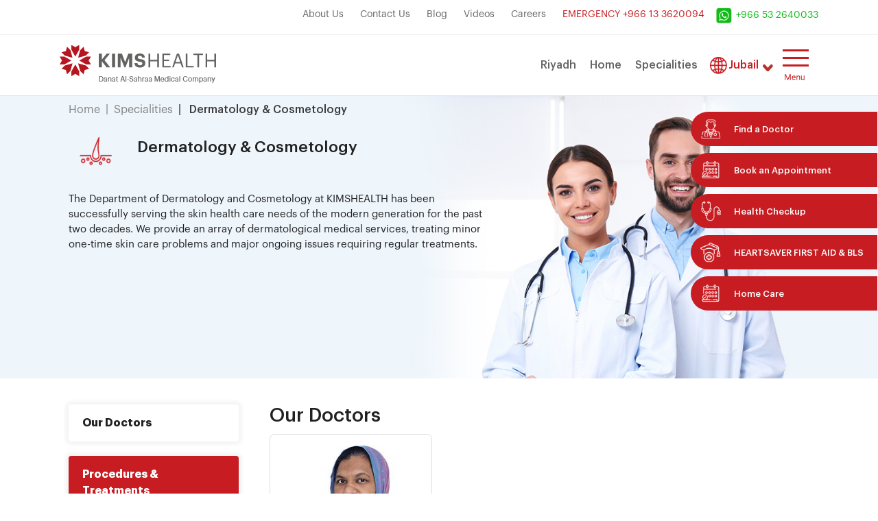

--- FILE ---
content_type: text/html; charset=utf-8
request_url: https://kimshealth.sa/jubail/specialities/dermatology-cosmetology/
body_size: 8591
content:
<!DOCTYPE html><html lang="en"><head><meta charset="utf-8"><meta http-equiv="X-UA-Compatible" content="IE=edge"><meta name="viewport" content="width=device-width, initial-scale=1, shrink-to-fit=no, user-scalable=no"><link rel="shortcut icon" href="https://d2y1au7sbless4.cloudfront.net/media/filer_public/eb/60/eb606c82-2b25-47bd-a145-0f456ca57ed5/logo_icon.png" type="image/x-icon"><meta name="description" content="Dermatology department at KIMSHEALTH Medical Center - Jubail offers a wide range of services, from routine skin care to advanced treatments, ensuring personalized solutions."><meta name="keywords" content="None"><title>Best Dermatology & Cosmetology Center in Jubail | KIMSHEALTH Medical Center - Jubail</title><!-- <title>KIMS Jubail</title> --><link rel='canonical' href='https://kimshealth.sa/jubail/specialities/dermatology-cosmetology/' /><link href="https://d2y1au7sbless4.cloudfront.net/static/ksmc/css/bootstrap.min.css" rel="stylesheet"><link rel="stylesheet" href="https://d2y1au7sbless4.cloudfront.net/static/ksmc/css/font-awesome.min.css"><link rel="stylesheet" type="text/css" href="https://d2y1au7sbless4.cloudfront.net/static/ksmc/css/owl.carousel.min.css"><link rel="stylesheet" type="text/css" href="https://d2y1au7sbless4.cloudfront.net/static/ksmc/css/jquery.fancybox.min.css" /><link rel="stylesheet" type="text/css" href="https://d2y1au7sbless4.cloudfront.net/static/ksmc/css/jquery-ui.min.css" /><link rel="stylesheet" type="text/css" href="https://d2y1au7sbless4.cloudfront.net/static/ksmc/css/bootstrap-datetimepicker.min.css"><link rel="stylesheet" type="text/css" href="https://d2y1au7sbless4.cloudfront.net/static/COMPILED/ksmc/less/spec-detail.min.css" /><!-- <link rel="stylesheet" type="text/css" href="https://d2y1au7sbless4.cloudfront.net/static/COMPILED/ksmc/less/spec-detail.css" /> --><!-- HTML5 shim and Respond.js for IE8 support of HTML5 elements and media queries --><!--[if lt IE 9]><script src="https://oss.maxcdn.com/html5shiv/3.7.2/html5shiv.min.js"></script><script src="https://oss.maxcdn.com/respond/1.4.2/respond.min.js"></script><![endif]--><script>(function(w,d,s,l,i){w[l]=w[l]||[];w[l].push({'gtm.start':
 new Date().getTime(),event:'gtm.js'});var f=d.getElementsByTagName(s)[0],
 j=d.createElement(s),dl=l!='dataLayer'?'&l='+l:'';j.async=true;j.src=
 'https://www.googletagmanager.com/gtm.js?id='+i+dl;f.parentNode.insertBefore(j,f);
 })(window,document,'script','dataLayer','GTM-NRFNS9L');</script><!-- <script type="text/javascript" defer>
    setTimeout(function(){
      var a ="https://files.lucenthealth.in/chatbot/client/scripts/tag_manager.js?version="+
       Math.random(), b = document, c = b.createElement("script"); c.src = a, c.async = !0, b.head.appendChild(c);
    },12000);
    </script> --><style>
    .main-header .header-items ul {
      display: contents;
    }

    .main-header ul li.networks {
      margin-left: 3%;
      margin-right: 3%;
      display: flex;
    }

    .main-header ul li.networks a.trvdname::before {
      content: "";
      background-image: url(https://kims-global-aws.beta.webenza.net/static/kimsglobal/images/color-globe-icon.png);
      width: 20px;
      height: 20px;
      position: absolute;
      background-repeat: no-repeat;
      background-size: contain;
      left: -15%;
      top: auto;
      bottom: auto;
      background-position: center;
    }

    .main-header ul li.networks a.trvdname::after {
      content: "";
      background-image: url(https://kims-global-aws.beta.webenza.net/static/kimsglobal/images/down-arrow@2x.png);
      width: 15px;
      height: 15px;
      position: absolute;
      background-repeat: no-repeat;
      background-position: center;
      background-size: contain;
      right: -25%;
      top: 40%;
    }

    @media(min-width: 1600px) {
      .main-header ul li.networks a.trvdname::before {
        width: 25px;
        height: 25px;
        top: 23%;
        left: -15%;
      }

      .main-header ul li.networks a.trvdname::after {
        right: -15%;
        top: 40%;
      }
    }

    @media(max-width: 1600px) and (min-width: 1400px) {
      .main-header ul li.networks a.trvdname::before {
        width: 25px;
        height: 25px;
        top: 20%;
        left: -15%;
      }

      .main-header ul li.networks a.trvdname::after {
        right: -10%;
        top: 40%;
      }
    }

    @media(max-width: 1400px) {
      .main-header ul li.networks a.trvdname::before {
        width: 25px;
        height: 25px;
        top: 20%;
        left: -27%;
      }

      .main-header ul li.networks a.trvdname::after {
        right: -18%;
        top: 40%;
      }
    }

    .network .extra__city__content .extra__city__list::before {
      left: -2px;
      margin-top: 8px;
    }

    .extra__city__column a::before {
      margin-top: 10px;
      left: -6px;
    }

    a.btn.twitter {
      background-color: #000;
      border: 0px;
    }

    a.btn.twitter img {
      margin-top: 2px !important;
      width: 90% !important;
      border-radius: 50%;
    }

    img.img-fluid.twitter-logo-footer.w-100 {
      width: 36px !important;
      transition: .5s;
      padding: 4px;
      background-color: #fff;
      border-radius: 50%;
    }

    img.img-fluid.twitter-logo-footer.w-100:hover {
      transform: translateY(10px);
    }

    @media screen and (min-width: 800px) {
      .toggle--menu--home .toggle-menu-home.toggle-menu--nav .toggle-home-item {
        width: 100% !important;
        padding-right: 20px;
      }

      .toggle--menu--home .toggle-menu-home.toggle-menu--nav .toggle-home-item a {
        padding: 10px 0 10px 5px !important;
      }

      .abt-sticky {
        top: 140px !important;
      }
    }

    .gallery-img-inner-wrapper {
      width: 100%;
      padding: 10px 0px;
    }

    .gallery-img-inner-wrapper img {
      width: 100%;
    }
  </style></head><body><noscript><iframe src="https://www.googletagmanager.com/ns.html?id=GTM-NRFNS9L"
 height="0" width="0" style="display:none;visibility:hidden"></iframe></noscript><!-- header starts here --><header><div class="sticky container-fluid"><div class="row main-top-header"><div class="container"><div class="row justify-content-end"><div class="col-md-12 col-lg-11 col-sm-12 col-12 top-header"><ul class="nav"><li class="nav-item mob-i"><a class="nav-link " href="/jubail/about-us/">About Us</a></li><li class="nav-item mob-i"><a class="nav-link " href="/jubail/contactus/">Contact Us</a></li><li class="nav-item mob-i"><a class="nav-link mob-i " href="/jubail/blog/">Blog</a></li><li class="nav-item mob-i"><a class="nav-link " href="/jubail/videos/">Videos</a></li><li class="nav-item mob-i"><a class="nav-link " href="/jubail/careers/">Careers</a></li><li class="nav-item"><a href="tel:966133620094" class="nav-link emer"><!-- <img src="https://d2y1au7sbless4.cloudfront.net/static/kims-koh/images/trial_1.gif" class="img-fluid" alt=""> --><span>Emergency +966 13 3620094</span></a></li><li class="nav-item pl-0"><a href="https://api.whatsapp.com/send?phone=966532640033" class="nav-link wts-cal"><img src="https://d2y1au7sbless4.cloudfront.net/static/ksmc/images/top-wts.png" class="img-fluid " alt=""><span>+966 53 2640033</span></a></li></ul></div></div></div></div><div class="row main-header"><div id="search" class="row"><!-- <div class="container"><form role="search" class="" action="/jubail/msearch/" id="mainsearchform"  method="get" autocomplete="off"><input value="" class="form-control" name="q" type="search" placeholder="Search for packages, hospitals, etc"/><span class="sea-cls"><img src="https://d2y1au7sbless4.cloudfront.net/static/ksmc/images/src-close.png" class="img-fluid" alt="KIMSHEALTH Medical Center Suncity"/></span></form></div> --></div><div class="navbar navbar-expand-lg"><div class="container"><a href="/jubail/" class="navbar-brand" alt="header"><img src="https://d2y1au7sbless4.cloudfront.net/media/filer_public/dc/b8/dcb8f785-0eed-4bdd-a2d3-33befa610cae/1.png" class="img-fluid" alt="KIMS Search"></a><div class="collapse navbar-collapse justify-content-end header-items"><ul class="nav ss justify-content-end"><li class="nav-item"><a href="https://kimshealth.sa/riyadh/" class="nav-link " alt="header" target="_blank">Riyadh</a></li><li class="nav-item"><a href="/jubail/" class="nav-link  " alt="header">Home</a></li><li class="nav-item specalities"><a href="javascript:void(0)" class="nav-link ">Specialities</a><div class="dropdown-menu location"><div class="common"><ul><li class="nav-item"><a href="/jubail/specialities/CARDIOLOGY/" class="nav-link" alt="header"><img src="https://d2y1au7sbless4.cloudfront.net/media/filer_public/df/40/df40ea8d-6480-45aa-8f25-f5f813de531e/4_cardiothoracic_surgery.png" height="25" width="25" class="img-fluid" alt="search" /><span>Cardiology</span></a></li><li class="nav-item"><a href="/jubail/specialities/dentistry/" class="nav-link" alt="header"><img src="https://d2y1au7sbless4.cloudfront.net/media/filer_public/79/5b/795b9e5d-3bf2-4223-93b5-c841f8034f51/7_dental_clinical_oral_and_maxillofacial_surgery.png" height="25" width="25" class="img-fluid" alt="search" /><span>Dentistry</span></a></li><li class="nav-item"><a href="/jubail/specialities/dermatology-cosmetology/" class="nav-link" alt="header"><img src="https://d2y1au7sbless4.cloudfront.net/media/filer_public/d5/b8/d5b893a1-68ab-4a69-bb6a-f7d68c4b928d/dermatology__cosmetology.png" height="25" width="25" class="img-fluid" alt="search" /><span>Dermatology &amp; Cosmetology</span></a></li><li class="nav-item"><a href="/jubail/specialities/ent/" class="nav-link" alt="header"><img src="https://d2y1au7sbless4.cloudfront.net/media/filer_public/0d/32/0d3278e2-8082-4068-9d10-fe4bcd304008/14_laryngology_.png" height="25" width="25" class="img-fluid" alt="search" /><span>Ears, Nose And Throat (Ent)</span></a></li><li class="nav-item"><a href="/jubail/specialities/general-medicine/" class="nav-link" alt="header"><img src="https://d2y1au7sbless4.cloudfront.net/media/filer_public/75/cd/75cd329f-4a0f-43fd-a486-5da67f31dbe6/13_internal_medicine_.png" height="25" width="25" class="img-fluid" alt="search" /><span>General Medicine</span></a></li><li class="nav-item"><a href="/jubail/specialities/general-surgery/" class="nav-link" alt="header"><img src="https://d2y1au7sbless4.cloudfront.net/media/filer_public/a4/91/a491619b-f265-4217-b1db-bc049ac6e8bd/general_surgery.png" height="25" width="25" class="img-fluid" alt="search" /><span>General Surgery</span></a></li><li class="nav-item"><a href="/jubail/specialities/internal-medicine/" class="nav-link" alt="header"><img src="https://d2y1au7sbless4.cloudfront.net/media/filer_public/44/66/44665c25-36ac-4dc5-9b80-9bc09958d1c8/13_internal_medicine__1.png" height="25" width="25" class="img-fluid" alt="search" /><span>Internal Medicine</span></a></li><li class="nav-item"><a href="/jubail/specialities/laboratory-medicine/" class="nav-link" alt="header"><img src="https://d2y1au7sbless4.cloudfront.net/media/filer_public/4e/f9/4ef924fa-95c9-48d1-869c-e02253e6fff7/labortry.png" height="25" width="25" class="img-fluid" alt="search" /><span>Laboratory Medicine</span></a></li></ul></div><div class="common"><ul><li class="nav-item"><a href="/jubail/specialities/obstetrics-gynecology/" class="nav-link" alt="header"><img src="https://d2y1au7sbless4.cloudfront.net/media/filer_public/69/bd/69bdd1ca-b7b9-4e22-a0b1-44aaa44f7de5/gynecology.png" height="25" width="25" class="img-fluid" alt="search" /><span>Obstetrics &amp; Gynecology</span></a></li><li class="nav-item"><a href="/jubail/specialities/occupational-health-medicine/" class="nav-link" alt="header"><img src="https://d2y1au7sbless4.cloudfront.net/media/filer_public/44/66/44665c25-36ac-4dc5-9b80-9bc09958d1c8/13_internal_medicine__1.png" height="25" width="25" class="img-fluid" alt="search" /><span>Occupational Health Medicine</span></a></li><li class="nav-item"><a href="/jubail/specialities/ophthalmology/" class="nav-link" alt="header"><img src="https://d2y1au7sbless4.cloudfront.net/media/filer_public/9c/c1/9cc18dc3-133b-4a7a-bf5a-9040b01757a2/ophthlomology.png" height="25" width="25" class="img-fluid" alt="search" /><span>Ophthalmology</span></a></li><li class="nav-item"><a href="/jubail/specialities/orthopedics/" class="nav-link" alt="header"><img src="https://d2y1au7sbless4.cloudfront.net/media/filer_public/4a/d9/4ad943cd-e3b2-4dc4-9dba-9c04df48a87f/orthopedcs.png" height="25" width="25" class="img-fluid" alt="search" /><span>Orthopedics</span></a></li><li class="nav-item"><a href="/jubail/specialities/pediatrics/" class="nav-link" alt="header"><img src="https://d2y1au7sbless4.cloudfront.net/media/filer_public/be/41/be41b0ab-9172-427e-a88e-2f4b07b87d55/pediatrics.png" height="25" width="25" class="img-fluid" alt="search" /><span>Pediatrics</span></a></li><li class="nav-item"><a href="/jubail/specialities/physiotherapy-and-rehabilitation/" class="nav-link" alt="header"><img src="https://d2y1au7sbless4.cloudfront.net/media/filer_public/a8/bc/a8bcb89e-59f6-44e1-b848-6b6f03dd5522/physiotherpy.png" height="25" width="25" class="img-fluid" alt="search" /><span>Physiotherapy And Rehabilitation</span></a></li><li class="nav-item"><a href="/jubail/specialities/psychology/" class="nav-link" alt="header"><img src="https://d2y1au7sbless4.cloudfront.net/media/filer_public/9b/38/9b38f72c-d86e-459c-a153-c916105467ef/1_holistic_medicine_.png" height="25" width="25" class="img-fluid" alt="search" /><span>Psychology</span></a></li><li class="nav-item"><a href="/jubail/specialities/radiology/" class="nav-link" alt="header"><img src="https://d2y1au7sbless4.cloudfront.net/media/filer_public/65/7c/657ce608-852c-49a4-a8da-b51902cb0966/radiology.png" height="25" width="25" class="img-fluid" alt="search" /><span>Radiology</span></a></li></ul></div><a href="/jubail/specialities/" class="view--allse">View All <span><img src="https://d2y1au7sbless4.cloudfront.net/static/ksmc/images/colr-arrow.png" alt="arrow" class="img-fluid" /></span></a></div></li><li class="nav-item networks relative"><a class="nav-link trvdname active-p " alt="header">Jubail</a><!-- <a class="nav-link " alt="header">Locations</a> --><div class="dropdown-menu network"><div class="row"><div class="col-md-5 extra__city__column"><div class="nav nav-tabs flex-column b-0" id="nav-tab" role="tablist"><a class="nav-item nav-link active" id="nav-bahrain-tab" data-toggle="tab" href="#nav-bahrain" role="tab" aria-controls="nav-bahrain" aria-selected="false">Bahrain</a><a class="nav-item nav-link" id="nav-oman-tab" data-toggle="tab" href="#nav-oman" role="tab" aria-controls="nav-oman" aria-selected="false">Oman</a><a class="nav-item nav-link" id="nav-qatar-tab" data-toggle="tab" href="#nav-qatar" role="tab" aria-controls="nav-qatar" aria-selected="false">Qatar</a><a class="nav-item nav-link" id="nav-saudi-tab" data-toggle="tab" href="#nav-saudi" role="tab" aria-controls="nav-saudi" aria-selected="true">Saudi Arabia</a><a class="nav-item nav-link" id="nav-dubai-tab" data-toggle="tab" href="#nav-dubai" role="tab" aria-controls="nav-dubai" aria-selected="false">UAE</a><a class="nav-item nav-link " id="nav-india-tab" href="https://www.kimshealth.org/" target="_blank" aria-controls="nav-home" aria-selected="true">India</a></div></div><div class="col-md-7 extra__city__content"><div class="tab-content" id="nav-tabContent"><div class="tab-pane fade" id="nav-india" role="tabpanel" aria-labelledby="nav-india-tab"><div class="list__dropdown active__list"><a href="https://www.kimshealth.org/trivandrum/" target="_blank" class="extra__city__list">
                                Trivandrum
                              </a><div class="extra__city__dropdown"><a href="https://www.kimshealth.org/trivandrum/" target="_blank" class="extra__City__link network__dropdown__link">- Trivandrum</a><a href="https://www.kimscancercenter.com/" target="_blank" class="extra__City__link network__dropdown__link">- KIMSHEALTH Cancer Centre</a><a href="/trivandrum/kimshealth-medical-centre-kuravankonam/" target="_blank" class="extra__City__link network__dropdown__link">- Kuravankonam (Medical Centre)</a><a href="/trivandrum/kimshealth-medical-centre-manacaud/" target="_blank" class="extra__City__link network__dropdown__link">- Manacaud (Medical Centre)</a><a href="https://www.kimshealth.org/trivandrum/kimshealth-medical-centre-attingal/" target="_blank" class="extra__City__link network__dropdown__link">- Attingal (Medical Centre)</a><a href="https://www.kimshealth.org/trivandrum/kimshealth-medical-centre-pothencode/" target="_blank" class="extra__City__link network__dropdown__link">- Pothencode (Medical Centre)</a><a href="https://www.kimshealth.org/trivandrum/kimshealth-medical-centre-ayoor/" target="_blank" class="extra__City__link network__dropdown__link">- Ayoor (Medical Centre)</a><!-- <a href="https://www.kimshealth.org/trivandrum/kimshealth-medical-centre-vedivachankoil/" target="_blank" class="extra__City__link network__dropdown__link">- Vedivachankoil (Medical Centre)</a> --><a href="https://www.kimshealth.org/trivandrum/kimshealth-medical-centre-vattiyoorkavu/" target="_blank" class="extra__City__link network__dropdown__link">- Vattiyoorkavu (Medical Centre)</a><a href="https://www.kimshealth.org/trivandrum/kimshealth-medical-centre-varkala/" target="_blank" class="extra__City__link network__dropdown__link">- Varkala (Medical Centre)</a></div></div><div class="list__dropdown"><a href="https://www.kimshealth.org/kollam/" target="_blank" class="extra__city__list">
                                Kollam
                              </a></div><div class="list__dropdown"><a href="https://www.kimshealth.org/kottayam/" target="_blank" class="extra__city__list">
                                Kottayam
                              </a></div><div class="list__dropdown"><a href="https://www.kimshealth.org/alshifa/" target="_blank" class="extra__city__list">
                                Perintalmanna
                              </a></div><div class="list__dropdown"><a href="https://www.kimshealth.org/nagercoil/" target="_blank" class="extra__city__list">
                                Nagercoil
                              </a></div></div><div class="tab-pane fade show active" id="nav-bahrain" role="tabpanel" aria-labelledby="nav-bahrain-tab"><div class="list__dropdown"><a href="https://www.kimshealth.bh/bahrain/ummalhassam-2/" target="_blank" class="extra__city__list">
                                Umm Al Hassam (Hospital)
                              </a></div><div class="list__dropdown"><a href="https://www.royalbahrainhospital.com/" target="_blank" class="extra__city__list scroll__m">
                                Salmaniya (Hospital)
                              </a></div><div class="list__dropdown"><a href="https://www.kimshealth.bh/bahrain/ummalhassam/" target="_blank" class="extra__city__list">
                                Umm Al Hassam (Medical Center)
                              </a></div><div class="list__dropdown"><a href="https://www.kimshealth.bh/bahrain/muharraq/" target="_blank" class="extra__city__list scroll__m">
                                Muharraq (Medical Center)
                              </a></div><div class="list__dropdown"><a href="https://www.kimshealth.bh/bahrain/ummalhassam-2/" target="_blank" class="extra__city__list scroll__m">
                                Askar (Medical Center)
                              </a></div><div class="list__dropdown"><a href="https://www.royalbahrainhospital.com/rbhmc/" target="_blank" class="extra__city__list scroll__m">
                                Janabiyah (Medical Center)
                              </a></div></div><div class="tab-pane fade" id="nav-dubai" role="tabpanel" aria-labelledby="nav-dubai-tab"><div class="list__dropdown "><a href="https://www.kimshealth.ae/" target="_blank" class="extra__city__list">
                                Deira (Medical Center)
                              </a></div><div class="list__dropdown"><a href="https://www.kimshealth.ae/burdubai/" target="_blank" class="extra__city__list">
                                Bur Dubai (Medical Center)
                              </a></div></div><div class="tab-pane fade" id="nav-oman" role="tabpanel" aria-labelledby="nav-oman-tab"><div class="list__dropdown "><a href="https://www.kimshealth.om/" target="_blank" class="extra__city__list">
                                Darsait, Muscat (Hospital)
                              </a></div><div class="list__dropdown "><a href="https://www.kimshealth.om/about-us/al-khuwair/" target="_blank" class="extra__city__list">
                                Al Khuwair, Muscat (Medical Center)
                              </a></div><div class="list__dropdown"><a href="https://www.kimshealth.om/about-us/duqm/" target="_blank" class="extra__city__list">
                                Duqm (Medical Complex) </a></div><!-- <div class="list__dropdown"><a href="https://www.kimshealth.om/about-us/al-zayana-polyclinic/" target="_blank" class="extra__city__list">
                                                              Ibri (Medical Center) </a></div> --></div><div class="tab-pane fade" id="nav-saudi" role="tabpanel" aria-labelledby="nav-saudi-tab"><div class="list__dropdown "><a href="https://kimshealth.sa/" target="_blank" class="extra__city__list">
                                Jubail (Medical Center)
                              </a></div><div class="list__dropdown"><a href="https://kimshealth.sa/riyadh/" target="_blank" class="extra__city__list">
                                Riyadh (Medical Center)
                              </a></div></div><div class="tab-pane fade" id="nav-qatar" role="tabpanel" aria-labelledby="nav-qatar-tab"><div class="list__dropdown "><a href="https://www.kimshealth.qa/alwakra/" target="_blank" class="extra__city__list">
                                Al-Wakra (Medical Center)
                              </a></div><div class="list__dropdown "><a href="https://www.kimshealth.qa/almashaf/" target="_blank" class="extra__city__list">
                                Al-Mashaf (Medical Center)
                              </a></div><div class="list__dropdown "><a href="https://www.kimshealth.qa/barwacity/" target="_blank" class="extra__city__list">
                                Barwa City (Medical Center)
                              </a></div></div></div></div></div></div></li></ul><!-- <a id="top-search"><img src="https://d2y1au7sbless4.cloudfront.net/static/ksmc/images/srch.png" class="" alt="seatch-img"/></a> --><a id="menu-bar"><img src="https://d2y1au7sbless4.cloudfront.net/static/ksmc/images/ham.png" class="" alt="Hamburge" /></a></div></div></div></div></div><div class="st-container"><button type="button" class="close" aria-label="Close"><span aria-hidden="true">&times;</span></button><div class="link d-md-none d-lg-none"><a class="text" href="/jubail/">Home</a></div><div class="link mobilesub--menu"><a class="text" href="/jubail/about-us/">About Us
          
      </div><div class="link d-md-none d-lg-none"><a class="text" href="/jubail/contactus/">Contact Us</a></div><div class="link d-md-none d-lg-none"><a class="text" href="/jubail/blog/">Blog</a></div><div class="link d-md-none d-lg-none"><a class="text" href="/jubail/videos/">Videos</a></div><div class="link  d-lg-none"><a class="text" href="/jubail/contactus/">Contact Us</a></div><div class="link  d-lg-none"><a class="text" href="/jubail/doctors/">Doctors</a></div><div class="link  d-lg-none"><a class="text" href="/jubail/specialities/">Specialities</a></div><div class="link "><a class="text" href="/jubail/corporate-policy/">Corporate Policy</a></div><div class="link mobilesub--menu"><a class="text" href="#">CSR <span><i class="fas fa-chevron-right"></i></span></a></div><div class="menu--inside--wrappermenu"><div class="arr--left--close"><i class="fas fa-chevron-right"></i></div><div class="link "><a class="text" href="/jubail/csr/csr-initiative/">CSR Initiative</a></div><div class="link "><a class="text" href="/jubail/csr/csr-policy/">CSR Policy</a></div></div><div class="link mobilesub--menu"><a class="text" href="#">Patients and Visitors <span><i class="fas fa-chevron-right"></i></span></a></div><div class="menu--inside--wrappermenu"><div class="arr--left--close"><i class="fas fa-chevron-right"></i></div><div class="link "><a class="text" href="/jubail/patient-stories/">Patient Stories</a></div><div class="link "><a class="text" href="/jubail/patient-stories/patient-rights/">Patient Rights</a></div><div class="link "><a class="text" href="/jubail/patient-stories/insurance-providers/">Insurance Providers</a></div><div class="link "><a class="text" href="/jubail/patient-visitors/guidelines/">Guidelines</a></div></div><!-- <div class="link "><a class="text" href="/jubail/media-room/">Media Room</a></div><div class="link "><a class="text" href="/jubail/facilities/">Facilities</a></div> --><div class="link  d-lg-none"><a class="text" href="/jubail/careers/">Careers</a></div></div></header><div class="overlay"></div><!--header ends here --><!-- doctor deatial banner section --><section class="container-fluid relative"><div class="row accademic--courses--wrapper breadcrumb--list"><div class="container"><div class="col-md-12 col-12"><div class="breadcrumb--row"><nav aria-label="breadcrumb"><ol class="breadcrumb"><li class="breadcrumb-item"><a href="/jubail/">Home</a></li><li class="breadcrumb-item"><a href="/jubail/specialities/">Specialities</a></li><li class="breadcrumb-item active" aria-current="page"> Dermatology &amp; Cosmetology</li></ol></nav></div></div></div></div><div class="row spec-dea-row"><div class="container"><div class="row "><div class="col-md-12 col-lg-12 col-sm-12 col-12 pl-0 spec-profile"><div class="row align-items-center"><div class="col-md-7 col-lg-7 col-sm-12 col-12"><div class="spec-dea-head-wrapper d-flex"><div class="img-block-sec-dea"><img src="https://d2y1au7sbless4.cloudfront.net/media/filer_public/d5/b8/d5b893a1-68ab-4a69-bb6a-f7d68c4b928d/dermatology__cosmetology.png" class="img-fluid" alt="banner" /></div><div class="dea-spec-head"><h3>Dermatology &amp; Cosmetology</h3></div></div><p>The Department of Dermatology and Cosmetology at KIMSHEALTH has been successfully serving the skin health care needs of the modern generation for the past two decades. We provide an array of dermatological medical services, treating minor one-time skin care problems and major ongoing issues requiring regular treatments.</p><!-- <a href="/jubail/book-app/?department=dermatology-cosmetology" class="book-spec-btn">Book an Appointment </a> --></div></div></div><!-- doctor review --></div></div></div><div class="row toggle--menu--home"><div class="toggle-menu-home toggle-menu--nav nav flex-column"><div id="toggle--list2" class="toggle-home-item"><a href="/jubail/doctors/" class="doctor-logo" alt="doc"><img src="https://d2y1au7sbless4.cloudfront.net/static/ksmc/images/doc-logo.png" class="img-fluid" title="Find a Doctor" data-toggle="tooltip"
data-placement="bottom" alt="doctor" /><span>Find a Doctor</span></a></div><div id="toggle--list3" class="toggle-home-item"><a href="/jubail/book-app/" class="app-logo" alt="app"><img src="https://d2y1au7sbless4.cloudfront.net/static/ksmc/images/app-logo.png" class="img-fluid" title="Book an Application" data-toggle="tooltip"
data-placement="bottom" alt="application"/ ><span>Book an Appointment</span></a></div><div id="toggle--list4" class="toggle-home-item"><a href="/jubail/book-health-checkup/" class="check-logo" alt="check"><img src="https://d2y1au7sbless4.cloudfront.net/static/ksmc/images/check-logo.png" class="img-fluid" title="Health Checkup" data-toggle="tooltip"
data-placement="bottom" alt="checkup" /><span>Health Checkup</span></a></div><div id="toggle--list4" class="toggle-home-item"><a href="/specialities/training-and-continuing-education-department/" class="check-logo" alt="check"><img src="https://d2y1au7sbless4.cloudfront.net/media/filer_public/b9/6a/b96a5199-57bb-414f-bf82-4d99cebada9d/education-01.png" class="img-fluid" title="Book a Health Checkup" data-toggle="tooltip"
data-placement="bottom" alt="checkup" /><span>HEARTSAVER FIRST AID & BLS</span></a></div><div class="toggle-list4 toggle-home-item"><a href="https://www.kimshealthathome.com/" class="check-logo" target="_blank"><img src="https://kimshealth.sa/media/filer_public/8c/d5/8cd5f3e4-4a56-48c6-89ec-04dce999629b/app-logo.webp" class="img-fluid" title="Homecare" data-toggle="tooltip"
data-placement="bottom" alt="Homecare"><span>Home Care</span></a></div><!-- <div id="toggle--list5" class="toggle-home-item"><a href="/jubail/visa_medicals/" class="visa" alt="visa"><img src="https://d2y1au7sbless4.cloudfront.net/static/ksmc/images/visa.png" class="img-fluid" title="Book a Health Checkup" data-toggle="tooltip"
data-placement="bottom" alt="checkup" /><span>Visa Medicals</span></a></div> --></div></div><div class="row spec-dea-wrapper"><div class="container"><div class="row"><div class="col-md-4 col-lg-3 col-sm-12 col-12 spec-list"><ul class="nav flex-column  mb-3" id="pills-tab" role="tablist"><li class="nav-item"><a class="nav-link" id="pills-sdoc-tab" data-toggle="pill" href="#pills-doc" role="tab">Our Doctors </a></li><li class="nav-item"><a class="nav-link active" id="pills-ser-tab" data-toggle="pill" href="#pills-ser" role="tab">Procedures & Treatments</a></li><li class="nav-item"><a class="nav-link" id="pills-svid-tab" data-toggle="pill" href="#pills-vid" role="tab">Videos</a></li><li class="nav-item"><a class="nav-link" id="pills-srea-tab" data-toggle="pill" href="#pills-rra" role="tab">Articles & Blogs</a></li></ul></div><div class="col-md-8 col-lg-9 col-sm-12 col-12 tab-dea"><div class="tab-content"><div class="spec-car-wrapper" id="pills-doc"><div class="col-12"><h3>Our Doctors</h3></div><div class="row" ><div class="col-md-6 col-lg-4 mb-4 col-12 col-sm-6 item"><div class="doctor-list"><!-- <div class="ava-image" style="background:url('https://d2y1au7sbless4.cloudfront.net/media/filer_public/44/d6/44d6abcb-0693-4d34-afae-ddc4948f8343/lathajpg__253x285_q85_crop_subsampling-2.jpg');"></div> --><img src="https://d2y1au7sbless4.cloudfront.net/media/filer_public/44/d6/44d6abcb-0693-4d34-afae-ddc4948f8343/lathajpg__253x285_q85_crop_subsampling-2.jpg" height="247" width="278" class="img-fluid" alt='   '/><div class="doctor-dea "><div class="doctor-dea1"><h6>Dr. Latha  Molli</h6><p class="speci">Specialist</p><hr><!-- <span>Department</span> --><p class="department">
                            
                                 Dermatology &amp; Cosmetology
                            
                        </p><hr /><p class="location-h">KIMSHEALTH Medical Center</p></div><div class="doctor-dea2"><a class="pro" href="/jubail/doctors/dr-latha-molli/">View Profile <span class="mov-arrow"><img src="https://d2y1au7sbless4.cloudfront.net/static/ksmc/images/colr-arrow.png" class="img-fluid clr-ar"></span></a><a class="book-app" href="/jubail/book-app/?doctor=dr-latha-molli&department=dermatology-cosmetology">Book an Appointment <span class="mov-arrow"><img src="https://d2y1au7sbless4.cloudfront.net/static/ksmc/images/colr-arrow.png" class="img-fluid clr-ar"></span></a></div></div></div></div></div></div><hr><div class="spec-car-wrapper" id="pills-ser"><h4><strong>Procedures &amp; Treatments</strong></h4><h4><strong>Our expert dermatologists commonly treat conditions as under :</strong></h4><ul><li><p>Acne</p></li><li><p>Autoimmune disorders</p></li><li><p>Contact dermatitis</p></li><li><p>Eczema</p></li><li><p>Hair loss</p></li><li><p>Moles and melanoma</p></li><li><p>Nail disorders</p></li><li><p>Psoriasis</p></li><li><p>Rashes</p></li><li><p>Rosacea</p></li><li><p>Skin cancer screening</p></li><li><p>Skin infections (athlete&rsquo;s foot and ringworm, herpes infections)</p></li><li><p>Skin growths</p></li><li><p>Warts</p></li></ul></div><hr><div class="doc-video-wrapper" id="pills-vid"><h3>Videos</h3><div class="row justify-content-between"><p>
                  The Information will be updated soon.
                </p></div><a href="/videos/" class="view-all-doc">View All Videos <span class="mov-arrow"><img src="/static/ksmc/images/red-arw.png"></span></a></div><hr /><div class="research-wrapper" id="pills-rra"><h3>Articles</h3><p>
                The Information will be updated soon.
              </p><div class="row"></div><a href="/media-room/" class="view-all-rea">View All <span class="mov-arrow"><img src="/static/ksmc/images/red-arw.png"></span></a></div></div></div></div></div></div></section><!-- ends here --><!-- doctor video modal --><div class="modal fade" id="myDoc" tabindex="-1" role="dialog" aria-labelledby="exampleModalLabel" aria-hidden="true"><div class="modal-dialog" role="document"><div class="modal-content"><div class="modal-body"><button type="button" class="close" data-dismiss="modal" aria-label="Close"><span aria-hidden="true">&times;</span></button><!-- 16:9 aspect ratio --><div class="embed-responsive embed-responsive-16by9"><iframe class="embed-responsive-item" src="" id="video" allowscriptaccess="always" allow="autoplay"></iframe></div></div></div></div></div><a href="javaScript:Void(0);" id="return-to-top"><i class="far fa-chevron-up"><span class="d-none">No Text</span></i></a><footer class="container-fluid" id="footer-sec"><div class="chat-box"><img src="https://d2y1au7sbless4.cloudfront.net/static/ksmc/images/chat.png" alt="Chat Bot" /></div><div class="row m-0 up-row"><div class="container p-0"><div class="row"><div class="col-md-6 col-lg-3 col-sm-12 col-12"><img src="https://d2y1au7sbless4.cloudfront.net/media/filer_public/17/67/17672365-7456-4215-8131-c32a4d825c44/logo_kims.png" class="img-fluid" alt="Footer Logo"><h4>Danat Al Sahraa Medical Company</h4><p class="mt-3">King Faisal West Road, Opposite KIA car showroom,  Unit No 3, Building No 6821, Al Jubail, Zip Code 35514, Eastern Province. Kingdom of Saudi Arabia</p><h5>Follow us on</h5><a href="https://www.facebook.com/BranchSuncityJubail/" target="_blank"><i class="far fa-facebook-f"><span class="d-none">No Text</span></i></a><a href="https://www.linkedin.com/company/1699107/" target="_blank"><i class="far fa-linkedin-in"><span class="d-none">No Text</span></i></a><a href="https://twitter.com/kimsglobal?lang=en" target="_blank"><img src="https://d2y1au7sbless4.cloudfront.net/static/ksmc/images/tw.svg" class="img-fluid w-100 twitter-logo-footer" alt="twitter-logo"></a><a href="https://www.youtube.com/channel/UCEns3Yqp536peooS0vGgheQ/playlists" target="_blank"><i class="far fa-youtube"><span class="d-none">No Text</span></i></a></div><div class="col-md-6 col-lg-2 col-12 col-sm-12"><h4>Home</h4><ul class="nav flex-column"><li class="nav-item"><a href="/jubail/about-us/" class="nav-link">About Us</a></li><li class="nav-item"><a class="nav-link" href="/jubail/contactus/">Contact Us</a></li><li class="nav-item"><a class="nav-link" href="/jubail/careers/">Careers</a></li><li class="nav-item"><a href="/jubail/doctors/" class="nav-link">Doctors</a></li><li class="nav-item"><a href="/jubail/specialities/" class="nav-link">Specialities</a></li><!-- <li class="nav-item"><a href="/jubail/doctors/" class="nav-link">Find a Doctor </a></li> --><li class="nav-item"><a href="/jubail/book-health-checkup/" class="nav-link">Book a Health Checkup</a></li><li class="nav-item"><a href="/jubail/book-app/" class="nav-link">Book an Appointment</a></li><!-- <li class="nav-item"><a href="javaScript:Void(0);" class="nav-link">International Patients</a></li> --></ul></div><div class="col-md-6 col-lg-4 col-12 col-sm-12"><h4>Locations</h4><div class="row"><div class="col-lg-6 col-md-6 col-12 pl-0"><ul class="nav flex-column"><li class="nav-item"><a class="nav-link  title_hea" href="https://www.kimshealth.bh/bahrain/ummalhassam/" target="_blank">Bahrain</a><div class="sub-hospi"><a href="https://www.kimshealth.bh/bahrain/ummalhassam-2/" target="_blank" class="nav-link">- Umm Al Hassam (Hospital)</a><a href="https://www.royalbahrainhospital.com/" target="_blank" class="nav-link scroll__m">- Salmaniya (Hospital)</a><a href="https://www.kimshealth.bh/bahrain/ummalhassam/" target="_blank" class="nav-link">- Umm Al Hassam (Medical Center)</a><a href="https://www.kimshealth.bh/bahrain/muharraq/" target="_blank" class="nav-link scroll__m">- Muharraq (Medical Center)</a><a href="https://www.kimshealth.bh/bahrain/ummalhassam-2/" target="_blank" class="nav-link scroll__m">- Askar (Medical Center)</a><a href="https://www.royalbahrainhospital.com/about-us/rbhmc/" target="_blank" class="nav-link scroll__m">- Janabiyah (Medical Center)</a></div></li><li class="nav-item"><a class="nav-link  title_head" href="https://www.kimshealth.ae/" target="_blank">UAE</a><div class="sub-hospi"><a href="https://www.kimshealth.ae/" target="_blank" class="nav-link">- Deira (Medical Center)</a><a href="https://www.kimshealth.ae/burdubai/" target="_blank" class="nav-link">- Bur Dubai (Medical Center)</a></div></li></ul></div><div class="col-lg-6 col-md-6 col-12 pl-0"><ul class="nav flex-column"><li class="nav-item"><a class="nav-link  title_head" href="https://www.kimshealth.om/" target="_blank">Oman</a><div class="sub-hospi"><a href="https://www.kimshealth.om/" target="_blank" class="nav-link">- Darsait, Muscat (Hospital)</a><a href="https://www.kimshealth.om/about-us/al-khuwair/" target="_blank" class="nav-link">- Al Khuwair, Muscat (Medical Center)</a><a href="https://www.kimshealth.om/about-us/duqm/" target="_blank" class="nav-link">- Duqm (Medical Complex) </a><!-- <a href="https://www.kimshealth.om/about-us/al-zayana-polyclinic/" target="_blank" class="nav-link">- Ibri (Medical Center) </a> --></div></li><li class="nav-item"><a class="nav-link title_hea" href="https://kimshealth.sa/" target="_blank">Saudi Arabia </a><div class="sub-hospi"><a href="https://kimshealth.sa/" target="_blank" class="nav-link">- Jubail (Medical Center)</a><a href="https://kimshealth.sa/riyadh/" target="_blank" class="nav-link">- Riyadh (Medical Center)</a></div></li><li class="nav-item"><a class="nav-link title_hea" href="https://www.kimshealth.qa/" target="_blank">Qatar</a><div class="sub-hospi"><a href="https://www.kimshealth.qa/alwakra/" target="_blank" class="nav-link">- Al-Wakra (Medical Center)</a><a href="https://www.kimshealth.qa/almashaf/" target="_blank" class="nav-link">- Al-Mashaf (Medical Center)</a><a href="https://www.kimshealth.qa/barwacity/" target="_blank" class="nav-link">- Barwa City (Medical Center)</a></div></li><li class="nav-item"><a href="https://www.kimshealth.org/" class="nav-link title_head" target="_blank">India</a></li></ul></div></div></div><!-- <div class="col-md-6 col-lg-2 col-12 col-sm-12"><h4>Useful Links</h4><ul class="nav flex-column"><li class="nav-item"><a href="/jubail/doctors/" class="nav-link">Find a Doctor </a></li><li class="nav-item"><a href="/jubail/book-health-checkup/" class="nav-link">Book a Health Checkup</a></li><li class="nav-item"><a href="/jubail/book-app/" class="nav-link">Book an Appointment</a></li></ul></div> --><div class="col-md-6 col-lg-3 col-12 col-sm-12"><h4>Contact Us</h4><p class="call-em">Ph: <a href="tel:966133620094">+966 13 3620094</a><p class="call-em">Ph: <a href="tel:+966133620039">+966133620039</a></p><p class="call-em">Email: <a href="mailto:info@kimshealth.sa">info@kimshealth.sa</a></p><h4 class="mt-2">Emergency</h4><p class="call-em">Ph:
              <a href="tel:966133620094">+966 13 3620094</a></p><h4 class="mt-2">Corporate Enquiries</h4><!-- <p class="call-em">Ph:<a href="tel:+973 1734 8300"> +973 1734 8300</a></p> --><p class="call-em">Email:<a href="mailto:relations@kimshealth.sa"> relations@kimshealth.sa</a></p></div></div></div></div><div class="row btm-row m-0"><div class="container"><div class="row"><ul class="nav"><li class="nav-item"><a class="nav-link" href="#">Copyright © KIMSHEALTH KSMC - All Rights Reserved</a></li><li class="nav-item"><a class="nav-link" href="/jubail/privacy-policy/">Privacy Policy</a></li><li class="nav-item"><a class="nav-link" href="/jubail/terms-condition/">Terms of use</a></li><!-- <li class="nav-item"><a class="nav-link" href="">Legal</a></li> --></ul></div></div></div></footer><script src="https://d2y1au7sbless4.cloudfront.net/static/ksmc/js/jquery.min.js"></script><script src="https://d2y1au7sbless4.cloudfront.net/static/ksmc/js/el-pagination.js" defer></script><script>
    $.endlessPaginate({
      paginateOnScroll: true,
      paginateOnScrollChunkSize: 2,
      paginateOnScrollMargin: 800
    });
  </script><script src="https://d2y1au7sbless4.cloudfront.net/static/ksmc/js/popper.min.js" defer></script><script src="https://d2y1au7sbless4.cloudfront.net/static/ksmc/js/bootstrap.min.js" defer></script><script src="https://d2y1au7sbless4.cloudfront.net/static/ksmc/js/owl.carousel.min.js" defer></script><script src="https://d2y1au7sbless4.cloudfront.net/static/ksmc/js/jquery.fancybox.min.js" defer></script><script src="https://d2y1au7sbless4.cloudfront.net/static/ksmc/js/lazy.min.js" defer></script><script src="https://d2y1au7sbless4.cloudfront.net/static/ksmc/js/bootstrap-datetimepicker.min.js" defer></script><script src="https://d2y1au7sbless4.cloudfront.net/static/ksmc/js/common.min.js" defer></script><script src="https://d2y1au7sbless4.cloudfront.net/static/ksmc/js/jquery.validate.min.js"></script><script src="https://d2y1au7sbless4.cloudfront.net/static/ksmc/js/additional-methods.min.js"></script><script src="https://d2y1au7sbless4.cloudfront.net/static/ksmc/js/specalty-dea.min.js"></script><!-- <script src="https://d2y1au7sbless4.cloudfront.net/static/ksmc/js/star-rating.min.js"></script> --><script src="https://d2y1au7sbless4.cloudfront.net/static/ksmc/js/jquery-ui.min.js" defer></script></body></html>


--- FILE ---
content_type: text/css
request_url: https://d2y1au7sbless4.cloudfront.net/static/COMPILED/ksmc/less/spec-detail.min.css
body_size: 9226
content:
@charset "utf-8";.glyphicon,body{position:relative}.breadcrumb,.container-fluid,.p-f-0{padding:0}@font-face{font-family:"Font Awesome 5 Free";src:url(/static/ksmc/fonts/font-awesome/fa-brands-400.woff) format('woff'),url(/static/ksmc/fonts/font-awesome/fa-brands-400.woff2) format('woff2'),url(/static/ksmc/fonts/font-awesome/fa-brands-400.ttf) format('truetype'),url('/static/ksmc/fonts/font-awesome/fa-brands-400.svg#Font Awesome 5 Free') format('svg');font-weight:400;font-style:normal}@font-face{font-family:"Font Awesome 5 Free";src:url(/static/ksmc/fonts/font-awesome/fa-solid-900.woff) format('woff'),url(/static/ksmc/fonts/font-awesome/fa-solid-900.woff2) format('woff2'),url(/static/ksmc/fonts/font-awesome/fa-solid-900.ttf) format('truetype'),url('/static/ksmc/fonts/font-awesome/fa-solid-900.svg#Font Awesome 5 Free') format('svg');font-weight:400;font-style:normal}@font-face{font-family:Graphik-Bold;src:url(/static/ksmc/fonts/Graphik-Bold/Graphik-Bold.eot);src:url(/static/ksmc/fonts/Graphik-Bold/Graphik-Bold.woff) format('woff'),url(/static/ksmc/fonts/Graphik-Bold/Graphik-Bold.ttf) format('truetype'),url(/static/ksmc/fonts/Graphik-Bold/Graphik-Bold.svg) format('svg');font-weight:400;font-style:normal}@font-face{font-family:Graphik-MediumItalic;src:url(/static/kims_barwa/fonts/Graphik-MediumItalic/Graphik-MediumItalic.eot?#iefix) format('embedded-opentype'),url(/static/kims_barwa/fonts/Graphik-MediumItalic/Graphik-MediumItalic.woff) format('woff'),url(/static/kims_barwa/fonts/Graphik-MediumItalic/Graphik-MediumItalic.ttf) format('truetype'),url(/static/kims_barwa/fonts/Graphik-MediumItalic/Graphik-MediumItalic.svg#Graphik-MediumItalic) format('svg');font-weight:400;font-style:normal}@font-face{font-family:Graphik-Regular;src:url(/static/ksmc/fonts/Graphik-Regular/Graphik-Regular.eot?#iefix) format('embedded-opentype'),url(/static/ksmc/fonts/Graphik-Regular/Graphik-Regular.otf) format('opentype'),url(/static/ksmc/fonts/Graphik-Regular/Graphik-Regular.woff) format('woff'),url(/static/ksmc/fonts/Graphik-Regular/Graphik-Regular.ttf) format('truetype'),url(/static/ksmc/fonts/Graphik-Regular/Graphik-Regular.svg#Graphik-Regular) format('svg');font-weight:400;font-style:normal}@font-face{font-family:Graphik-Medium;src:url(/static/ksmc/fonts/Graphik-Medium/Graphik-Medium.eot);src:url(/static/ksmc/fonts/Graphik-Medium/Graphik-Medium.woff) format('woff'),url(/static/ksmc/fonts/Graphik-Medium/Graphik-Medium.ttf) format('truetype'),url(/static/ksmc/fonts/Graphik-Medium/Graphik-Medium.svg) format('svg');font-weight:400;font-style:normal}@font-face{font-family:Graphik-Thin;src:url(/static/ksmc/fonts/Graphik-Thin/Graphik-Thin.eot);src:url(/static/ksmc/fonts/Graphik-Thin/Graphik-Thin.woff) format('woff'),url(/static/ksmc/fonts/Graphik-Thin/Graphik-Thin.ttf) format('truetype'),url(/static/ksmc/fonts/Graphik-Thin/Graphik-Thin.svg) format('svg');font-weight:400;font-style:normal}@font-face{font-family:Graphik-Thin-italic;src:url(/static/ksmc/fonts/Graphik-Thin-italic/Graphik-ThinItalic-webfont.eot);src:url(/static/ksmc/fonts/Graphik-Thin-italic/Graphik-ThinItalic-webfont.eot?#iefix) format('embedded-opentype'),url(/static/ksmc/fonts/Graphik-Thin-italic/Graphik-ThinItalic-webfont.woff) format('woff'),url(/static/ksmc/fonts/Graphik-Thin-italic/Graphik-ThinItalic-webfont.ttf) format('truetype'),url(/static/ksmc/fonts/Graphik-Thin-italic/Graphik-ThinItalic-webfont.svg#robotothin_italic) format('svg');font-weight:400;font-style:normal}@font-face{font-family:Graphik-Light;src:url(/static/ksmc/fonts/Graphik-Light/Graphik-Light.eot);src:url(/static/ksmc/fonts/Graphik-Light/Graphik-Light.woff) format('woff'),url(/static/ksmc/fonts/Graphik-Light/Graphik-Light.ttf) format('truetype'),url(/static/ksmc/fonts/Graphik-Light/Graphik-Light.svg) format('svg')}@font-face{font-family:Graphik-Black;src:url(/static/ksmc/fonts/Graphik-Black/Graphik-Black.eot?#iefix) format('embedded-opentype'),url(/static/ksmc/fonts/Graphik-Black/Graphik-Black.woff) format('woff'),url(/static/ksmc/fonts/Graphik-Black/Graphik-Black.ttf) format('truetype'),url(/static/ksmc/fonts/Graphik-Black/Graphik-Black.svg#Graphik-Black) format('svg');font-weight:400;font-style:normal}@font-face{font-family:Graphik-Italic;src:url(/static/ksmc/fonts/Graphik-Italic/Graphik-Italic.eot?#iefix) format('embedded-opentype'),url(/static/ksmc/fonts/Graphik-Italic/Graphik-Italic.woff) format('woff'),url(/static/ksmc/fonts/Graphik-Italic/Graphik-Italic.ttf) format('truetype'),url(/static/ksmc/fonts/Graphik-Italic/Graphik-Italic.svg#Graphik-Italic) format('svg');font-weight:400;font-style:normal}@font-face{font-family:Graphik-Black;src:url(/static/ksmc/fonts/Graphik-Black/Graphik-Black.eot?#iefix) format('embedded-opentype'),url(/static/ksmc/fonts/Graphik-Black/Graphik-Black.woff) format('woff'),url(/static/ksmc/fonts/Graphik-Black/Graphik-Black.ttf) format('truetype'),url(/static/ksmc/fonts/Graphik-Black/Graphik-Black.svg#Graphik-Black) format('svg');font-weight:400;font-style:normal}@font-face{font-family:'Glyphicons Halflings';src:url(https://netdna.bootstrapcdn.com/bootstrap/3.0.0/fonts/glyphicons-halflings-regular.eot);src:url(https://netdna.bootstrapcdn.com/bootstrap/3.0.0/fonts/glyphicons-halflings-regular.eot?#iefix) format('embedded-opentype'),url(https://netdna.bootstrapcdn.com/bootstrap/3.0.0/fonts/glyphicons-halflings-regular.woff) format('woff'),url(https://netdna.bootstrapcdn.com/bootstrap/3.0.0/fonts/glyphicons-halflings-regular.ttf) format('truetype'),url(https://netdna.bootstrapcdn.com/bootstrap/3.0.0/fonts/glyphicons-halflings-regular.svg#glyphicons-halflingsregular) format('svg')}.glyphicon{top:1px;display:inline-block;font-family:'Glyphicons Halflings';font-style:normal;font-weight:400;line-height:1;-webkit-font-smoothing:antialiased}.breadcrumb li a,body{font-family:Graphik-Regular}.glyphicon-asterisk:before{content:"\2a"}.glyphicon-plus:before{content:"\2b"}.glyphicon-euro:before{content:"\20ac"}.glyphicon-minus:before{content:"\2212"}.glyphicon-cloud:before{content:"\2601"}.glyphicon-envelope:before{content:"\2709"}.glyphicon-pencil:before{content:"\270f"}.glyphicon-glass:before{content:"\e001"}.glyphicon-music:before{content:"\e002"}.glyphicon-search:before{content:"\e003"}.glyphicon-heart:before{content:"\e005"}.glyphicon-star:before{content:"\e006"}.glyphicon-star-empty:before{content:"\e007"}.glyphicon-user:before{content:"\e008"}.glyphicon-film:before{content:"\e009"}.glyphicon-th-large:before{content:"\e010"}.glyphicon-th:before{content:"\e011"}.glyphicon-th-list:before{content:"\e012"}.glyphicon-ok:before{content:"\e013"}.glyphicon-remove:before{content:"\e014"}.glyphicon-zoom-in:before{content:"\e015"}.glyphicon-zoom-out:before{content:"\e016"}.glyphicon-off:before{content:"\e017"}.glyphicon-signal:before{content:"\e018"}.glyphicon-cog:before{content:"\e019"}.glyphicon-trash:before{content:"\e020"}.glyphicon-home:before{content:"\e021"}.glyphicon-file:before{content:"\e022"}.glyphicon-time:before{content:"\e023"}.glyphicon-road:before{content:"\e024"}.glyphicon-download-alt:before{content:"\e025"}.glyphicon-download:before{content:"\e026"}.glyphicon-upload:before{content:"\e027"}.glyphicon-inbox:before{content:"\e028"}.glyphicon-play-circle:before{content:"\e029"}.glyphicon-repeat:before{content:"\e030"}.glyphicon-refresh:before{content:"\e031"}.glyphicon-list-alt:before{content:"\e032"}.glyphicon-flag:before{content:"\e034"}.glyphicon-headphones:before{content:"\e035"}.glyphicon-volume-off:before{content:"\e036"}.glyphicon-volume-down:before{content:"\e037"}.glyphicon-volume-up:before{content:"\e038"}.glyphicon-qrcode:before{content:"\e039"}.glyphicon-barcode:before{content:"\e040"}.glyphicon-tag:before{content:"\e041"}.glyphicon-tags:before{content:"\e042"}.glyphicon-book:before{content:"\e043"}.glyphicon-print:before{content:"\e045"}.glyphicon-font:before{content:"\e047"}.glyphicon-bold:before{content:"\e048"}.glyphicon-italic:before{content:"\e049"}.glyphicon-text-height:before{content:"\e050"}.glyphicon-text-width:before{content:"\e051"}.glyphicon-align-left:before{content:"\e052"}.glyphicon-align-center:before{content:"\e053"}.glyphicon-align-right:before{content:"\e054"}.glyphicon-align-justify:before{content:"\e055"}.glyphicon-list:before{content:"\e056"}.glyphicon-indent-left:before{content:"\e057"}.glyphicon-indent-right:before{content:"\e058"}.glyphicon-facetime-video:before{content:"\e059"}.glyphicon-picture:before{content:"\e060"}.glyphicon-map-marker:before{content:"\e062"}.glyphicon-adjust:before{content:"\e063"}.glyphicon-tint:before{content:"\e064"}.glyphicon-edit:before{content:"\e065"}.glyphicon-share:before{content:"\e066"}.glyphicon-check:before{content:"\e067"}.glyphicon-move:before{content:"\e068"}.glyphicon-step-backward:before{content:"\e069"}.glyphicon-fast-backward:before{content:"\e070"}.glyphicon-backward:before{content:"\e071"}.glyphicon-play:before{content:"\e072"}.glyphicon-pause:before{content:"\e073"}.glyphicon-stop:before{content:"\e074"}.glyphicon-forward:before{content:"\e075"}.glyphicon-fast-forward:before{content:"\e076"}.glyphicon-step-forward:before{content:"\e077"}.glyphicon-eject:before{content:"\e078"}.glyphicon-chevron-left:before{content:"\e079"}.glyphicon-chevron-right:before{content:"\e080"}.glyphicon-plus-sign:before{content:"\e081"}.glyphicon-minus-sign:before{content:"\e082"}.glyphicon-remove-sign:before{content:"\e083"}.glyphicon-ok-sign:before{content:"\e084"}.glyphicon-question-sign:before{content:"\e085"}.glyphicon-info-sign:before{content:"\e086"}.glyphicon-screenshot:before{content:"\e087"}.glyphicon-remove-circle:before{content:"\e088"}.glyphicon-ok-circle:before{content:"\e089"}.glyphicon-ban-circle:before{content:"\e090"}.glyphicon-arrow-left:before{content:"\e091"}.glyphicon-arrow-right:before{content:"\e092"}.glyphicon-arrow-up:before{content:"\e093"}.glyphicon-arrow-down:before{content:"\e094"}.glyphicon-share-alt:before{content:"\e095"}.glyphicon-resize-full:before{content:"\e096"}.glyphicon-resize-small:before{content:"\e097"}.glyphicon-exclamation-sign:before{content:"\e101"}.glyphicon-gift:before{content:"\e102"}.glyphicon-leaf:before{content:"\e103"}.glyphicon-eye-open:before{content:"\e105"}.glyphicon-eye-close:before{content:"\e106"}.glyphicon-warning-sign:before{content:"\e107"}.glyphicon-plane:before{content:"\e108"}.glyphicon-random:before{content:"\e110"}.glyphicon-comment:before{content:"\e111"}.glyphicon-magnet:before{content:"\e112"}.glyphicon-chevron-up:before{content:"\e113"}.glyphicon-chevron-down:before{content:"\e114"}.glyphicon-retweet:before{content:"\e115"}.glyphicon-shopping-cart:before{content:"\e116"}.glyphicon-folder-close:before{content:"\e117"}.glyphicon-folder-open:before{content:"\e118"}.glyphicon-resize-vertical:before{content:"\e119"}.glyphicon-resize-horizontal:before{content:"\e120"}.glyphicon-hdd:before{content:"\e121"}.glyphicon-bullhorn:before{content:"\e122"}.glyphicon-certificate:before{content:"\e124"}.glyphicon-thumbs-up:before{content:"\e125"}.glyphicon-thumbs-down:before{content:"\e126"}.glyphicon-hand-right:before{content:"\e127"}.glyphicon-hand-left:before{content:"\e128"}.glyphicon-hand-up:before{content:"\e129"}.glyphicon-hand-down:before{content:"\e130"}.glyphicon-circle-arrow-right:before{content:"\e131"}.glyphicon-circle-arrow-left:before{content:"\e132"}.glyphicon-circle-arrow-up:before{content:"\e133"}.glyphicon-circle-arrow-down:before{content:"\e134"}.glyphicon-globe:before{content:"\e135"}.glyphicon-tasks:before{content:"\e137"}.glyphicon-filter:before{content:"\e138"}.glyphicon-fullscreen:before{content:"\e140"}.glyphicon-dashboard:before{content:"\e141"}.glyphicon-heart-empty:before{content:"\e143"}.glyphicon-link:before{content:"\e144"}.glyphicon-phone:before{content:"\e145"}.glyphicon-usd:before{content:"\e148"}.glyphicon-gbp:before{content:"\e149"}.glyphicon-sort:before{content:"\e150"}.glyphicon-sort-by-alphabet:before{content:"\e151"}.glyphicon-sort-by-alphabet-alt:before{content:"\e152"}.glyphicon-sort-by-order:before{content:"\e153"}.glyphicon-sort-by-order-alt:before{content:"\e154"}.glyphicon-sort-by-attributes:before{content:"\e155"}.glyphicon-sort-by-attributes-alt:before{content:"\e156"}.glyphicon-unchecked:before{content:"\e157"}.glyphicon-expand:before{content:"\e158"}.glyphicon-collapse-down:before{content:"\e159"}.glyphicon-collapse-up:before{content:"\e160"}.glyphicon-log-in:before{content:"\e161"}.glyphicon-flash:before{content:"\e162"}.glyphicon-log-out:before{content:"\e163"}.glyphicon-new-window:before{content:"\e164"}.glyphicon-record:before{content:"\e165"}.glyphicon-save:before{content:"\e166"}.glyphicon-open:before{content:"\e167"}.glyphicon-saved:before{content:"\e168"}.glyphicon-import:before{content:"\e169"}.glyphicon-export:before{content:"\e170"}.glyphicon-send:before{content:"\e171"}.glyphicon-floppy-disk:before{content:"\e172"}.glyphicon-floppy-saved:before{content:"\e173"}.glyphicon-floppy-remove:before{content:"\e174"}.glyphicon-floppy-save:before{content:"\e175"}.glyphicon-floppy-open:before{content:"\e176"}.glyphicon-credit-card:before{content:"\e177"}.glyphicon-transfer:before{content:"\e178"}.glyphicon-cutlery:before{content:"\e179"}.glyphicon-header:before{content:"\e180"}.glyphicon-compressed:before{content:"\e181"}.glyphicon-earphone:before{content:"\e182"}.glyphicon-phone-alt:before{content:"\e183"}.glyphicon-tower:before{content:"\e184"}.glyphicon-stats:before{content:"\e185"}.glyphicon-sd-video:before{content:"\e186"}.glyphicon-hd-video:before{content:"\e187"}.glyphicon-subtitles:before{content:"\e188"}.glyphicon-sound-stereo:before{content:"\e189"}.glyphicon-sound-dolby:before{content:"\e190"}.glyphicon-sound-5-1:before{content:"\e191"}.glyphicon-sound-6-1:before{content:"\e192"}.glyphicon-sound-7-1:before{content:"\e193"}.glyphicon-copyright-mark:before{content:"\e194"}.glyphicon-registration-mark:before{content:"\e195"}.glyphicon-cloud-download:before{content:"\e197"}.glyphicon-cloud-upload:before{content:"\e198"}.glyphicon-tree-conifer:before{content:"\e199"}.glyphicon-tree-deciduous:before{content:"\e200"}.glyphicon-briefcase:before{content:"\1f4bc"}.glyphicon-calendar:before{content:"\1f4c5"}.glyphicon-pushpin:before{content:"\1f4cc"}.glyphicon-paperclip:before{content:"\1f4ce"}.glyphicon-camera:before{content:"\1f4f7"}.glyphicon-lock:before{content:"\1f512"}.glyphicon-bell:before{content:"\1f514"}.glyphicon-bookmark:before{content:"\1f516"}.glyphicon-fire:before{content:"\1f525"}.glyphicon-wrench:before{content:"\1f527"}body,h1,h2,h3,h4,h5,html{margin:0;padding:0;-webkit-tap-highlight-color:transparent}p{font-size:15px}.row{margin:0}.absolute{position:absolute}.relative{position:relative}.pl-f-0{padding-left:0}.abt-sticky{position:fixed;top:80px;width:100%;z-index:1;background-color:#fff}@media screen and (max-width:991.98px){.abt-sticky{top:70px}}.d-flex{display:-webkit-box;display:-moz-box;display:-ms-flexbox;display:-webkit-flex;display:flex}.overlay-active{background:rgba(113,112,92,.7);display:block;width:100%;height:100%;position:absolute;left:0;top:0;z-index:1}.breadcrumb{background-color:inherit}.breadcrumb li a{color:grey;text-decoration:none}.breadcrumb li::before{content:'|'!important}.breadcrumb li:first-child::before{content:''!important}.breadcrumb .active{font-family:Graphik-Medium;color:#3d3d3d}@media screen and (min-width:1601px){.breadcrumb .active,.breadcrumb li a{font-size:18px}}.captchaerror span,.error{font-family:Graphik-Regular;color:red;margin:5px 0;font-size:12px}.datetimepicker table tr td.active.active,.datetimepicker table tr td.active.disabled.active,.datetimepicker table tr td.active.disabled:active,.datetimepicker table tr td.active.disabled:hover.active,.datetimepicker table tr td.active.disabled:hover:active,.datetimepicker table tr td.active:active,.datetimepicker table tr td.active:hover.active,.datetimepicker table tr td.active:hover:active{background-color:#c71d22}.captchaerror span{display:block;text-align:left}#return-to-top{position:fixed;bottom:20px;right:20px;background:#c71d22;width:50px;height:50px;display:none;text-decoration:none;-webkit-border-radius:35px;-moz-border-radius:35px;border-radius:35px;-webkit-transition:all .3s linear;-moz-transition:all .3s ease;-ms-transition:all .3s ease;-o-transition:all .3s ease;transition:all .3s ease;z-index:10}#return-to-top i{color:#fff;margin:0;position:relative;left:14px;top:12px;font-size:24px;-webkit-transition:all .3s ease;-moz-transition:all .3s ease;-ms-transition:all .3s ease;-o-transition:all .3s ease;transition:all .3s ease}.e-banner-img{background-size:cover!important;background-repeat:no-repeat!important;height:346px;width:100%}@media screen and (min-width:1601px){.e-banner-img{height:440px}}@media screen and (min-width:768px){#modal-pop .modal-dialog{max-width:36%!important}}#modal-pop .modal-header{border:0}#modal-pop button{cursor:pointer}#modal-pop .close{position:absolute;right:0;width:50px;cursor:pointer;height:50px;background-color:#e0db1e;z-index:10;top:-6px;border-radius:50%}#modal-pop .close span{line-height:40px;font-size:35px}@media screen and (min-width:800px){.toggle--menu--home{transform:translate(13px,10px);position:absolute;top:55px;right:14px}}@media screen and (min-width:1600px){.toggle--menu--home{top:90px}}@media screen and (max-width:1501px) and (min-width:800px){.toggle--menu--home{top:40px}}.toggle--menu--home .toggle-menu-home.toggle-menu--nav{list-style:none;padding-left:0;z-index:1}@media screen and (max-width:800px){.toggle--menu--home{margin-top:15px}.toggle--menu--home .toggle-menu-home.toggle-menu--nav{flex-direction:row!important;justify-content:center;width:100%;margin:0 auto}}.toggle--menu--home .toggle-menu-home.toggle-menu--nav .toggle-home-item{background-color:#c71d22;transform:translateX(0);transition:.3s ease;margin:5px 0}@media screen and (min-width:800px){.toggle--menu--home .toggle-menu-home.toggle-menu--nav .toggle-home-item{width:280px;border-bottom-left-radius:40px;border-top-left-radius:40px}}@media screen and (min-width:800px) and (max-width:1000px){.toggle--menu--home .toggle-menu-home.toggle-menu--nav .toggle-home-item{width:250px}}@media screen and (max-width:800px){.toggle--menu--home .toggle-menu-home.toggle-menu--nav .toggle-home-item{width:100%;margin:0;border-bottom:1px solid #fff}}@media screen and (max-width:767px){.toggle--menu--home .toggle-menu-home.toggle-menu--nav .toggle-home-item{margin:0!important}}.toggle--menu--home .toggle-menu-home.toggle-menu--nav .toggle-home-item a{color:#fff;padding:10px 0 10px 15px;font-family:Graphik-Medium;font-size:15px;text-align:left;text-decoration:none;display:block}@media screen and (max-width:1301px) and (min-width:800px){.toggle--menu--home .toggle-menu-home.toggle-menu--nav .toggle-home-item a{padding:5px 0 10px 5px;font-size:13px}}.toggle--menu--home .toggle-menu-home.toggle-menu--nav .toggle-home-item a img{width:38px;margin:0 9px;vertical-align:middle}@media screen and (min-width:800px) and (max-width:1301px){.toggle--menu--home .toggle-menu-home.toggle-menu--nav .toggle-home-item a img{width:30px}}.toggle--menu--home .toggle-menu-home.toggle-menu--nav .toggle-home-item a span{vertical-align:middle;padding-left:10px}.toggle--menu--home .toggle-menu-home.toggle-menu--nav .toggle-home-item .check-logo{border:0}.toggle--menu--home .toggle-menu-home.toggle-menu--nav .toggle-menu-item.show---active{margin-right:0}h3{font-family:Graphik-Medium!important}.banner--inner--head{position:absolute;bottom:0;right:0;left:0;margin:0 auto}@media screen and (max-width:767px){.banner--inner--head{padding:0;position:initial}}.banner--inner--head .banner--heading{background-color:#c71d22;padding:15px 25px;display:inline-block;text-align:left;border-top-right-radius:10px;border-top-left-radius:10px}@media screen and (max-width:550px){.banner--inner--head .banner--heading{display:block;border-radius:0}}.banner--inner--head .banner--heading h2{text-align:left;font-family:Graphik-Medium;color:#fff}@media screen and (min-width:1701px){.banner--inner--head .banner--heading h2{font-size:43px}}@media screen and (min-width:991.98px){.mob--banner{display:none}}@media screen and (min-width:575px) and (max-width:1501px){#rc-imageselect,.g-recaptcha{transform:scale(.77);-webkit-transform:scale(.77);transform-origin:0 0;-webkit-transform-origin:0 0}}@media screen and (max-width:575px){#rc-imageselect,.g-recaptcha{transform:scale(.77);-webkit-transform:scale(.77);transform-origin:0 0;-webkit-transform-origin:0 0}}.breadcrumb--list{position:relative;transform:translateY(40px);z-index:1;margin-bottom:-26px}@media screen and (min-width:767.98px) and (max-width:981.98px){.breadcrumb--list{margin-bottom:-41px}}@media screen and (max-width:767.98px){.breadcrumb--list{margin-bottom:-45px}}@media screen and (max-width:991.98px){.desk--banner{display:none}}@media screen and (min-width:991.98px) and (max-width:1400.98px){header .main-top-header .top-header{padding-right:0}}@media screen and (max-width:576.98px){header .main-top-header .top-header{padding:0!important}}@media screen and (max-width:991px) and (min-width:991px){header .main-top-header .top-header ul li{padding:2px 5px}}.networks{position:relative}.networks .dropdown-menu{left:inherit!important;right:0!important;width:541px;top:40px}@media screen and (max-width:576px){.breadcrumb--list li{font-size:13px}}header{min-height:93px;margin-bottom:15px}@media screen and (max-width:767px){header{margin-bottom:0}}header .sticky{position:fixed;width:100%;z-index:2}header .main-top-header{background-color:#fff;border-bottom:1px solid #f1f1f1}header .main-top-header .dropdown-menu{padding:0;border-top:4px solid #c71d22}header .main-top-header .dropdown-menu a{padding:10px 25px!important}@media screen and (max-width:991.98px) and (min-width:767.98px){header .main-top-header .top-header{padding-right:0}}header .main-top-header .top-header .active-p{font-family:Graphik-Medium;text-decoration:underline}header .main-top-header .top-header ul{position:relative;justify-content:flex-end}header .main-top-header .top-header ul li{margin:3px;padding:2px 8px}header .main-top-header .top-header ul li:last-child{padding-right:0;margin-right:0}@media screen and (max-width:767px){header .main-top-header .top-header ul li{padding:2px 5px}}header .main-top-header .top-header ul li a{padding:6px 2px 11px 0;font-size:14px;color:#636466;font-family:Graphik-Regular}header .main-top-header .top-header ul .top-lan{position:relative}header .main-top-header .top-header ul .top-lan select{background-position:0 0,55%}@media screen and (min-width:767px){header .main-top-header .top-header ul .top-lan::before{content:'';width:1px;height:22px;position:absolute;background:#ccc;padding:0;top:7px;left:0}}header .main-top-header .top-header ul .top-lan::after{content:'';width:1px;height:22px;position:absolute;background:#ccc;padding:0;top:7px;margin-right:-8px;right:0}header .main-top-header .top-header ul .top-lan .form-control{background-color:inherit;font-size:12px;border:0;height:unset;padding:7px 8px;box-shadow:none}header .main-top-header .top-header ul .wts-cal{color:#11bb17}header .main-top-header .top-header ul .wts-cal img{width:30px;padding-right:5px}header .main-top-header .top-header ul .wts-cal span{padding:2px 0;vertical-align:middle}header .main-top-header .top-header ul .emer-lan{padding-right:0;margin-right:0}header .main-top-header .top-header ul .emer-lan .form-control{background-color:inherit;font-size:12px;border:0;height:unset;padding:7px 8px;box-shadow:none}header .main-top-header .top-header ul .emer-lan .emer-cal{background:url(/static/ksmc/images/trial_1.gif) -3px 3px no-repeat;padding:7px 4px 10px 33px;background-size:35px;color:#c71d22;font-family:Graphik-Bold}header .main-header{background-color:#fff;position:relative}@media screen and (max-width:500px){header .main-top-header .top-header ul .wts-cal span{display:none}header .main-header .navbar-brand img{width:140px!important}}header .main-header .navbar{border-bottom:1px solid #dee7ec;width:100%;padding:10px 0}header .main-header .header-items ul{padding:13px 0}@media screen and (min-width:992px){header .main-header .header-items ul{margin-right:15px}}header .main-header .header-items ul li{padding:.5rem 1rem}@media screen and (max-width:1300px) and (min-width:991px){header .main-header .header-items ul li{padding:8px 10px}}header .main-header .header-items ul li:hover .dropdown-menu{display:block}header .main-header .header-items ul li a{padding:0;font-size:14px;color:#636466;font-family:Graphik-Medium}@media screen and (max-width:1601px){header .main-header .header-items ul li a{font-size:16px!important}}header .main-header .header-items ul li .dropdown-menu .nav li a{font-size:14px}@media screen and (max-width:1601px){header .main-header .header-items ul li .dropdown-menu .nav li a{font-size:14px!important}}@media screen and (max-width:576px){header .main-header .header-items ul .nav-link{padding:0}}header .main-header #top-search{cursor:pointer;margin:0 32px 0 4px}header .main-header #menu-bar{cursor:pointer;margin:0 16px 0 0}header .mobilesub--menu span{padding-left:15px}header .menu--inside--wrappermenu{height:100%;width:0;position:fixed;top:0;right:0;background-color:#c71d22;overflow-x:hidden;transition:.7s;padding-top:60px;z-index:10;text-align:center}header .menu--inside--wrappermenu .arr--left--close{color:#fff;font-size:25px;cursor:pointer;text-align:right;padding-right:31px}header .st-container .close:not(:disabled):not(.disabled):focus,header .st-container .close:not(:disabled):not(.disabled):hover{color:#fff;border:0;outline:0;opacity:1}header .st-container .close{color:#fff;position:absolute;right:20px;top:0;opacity:1;font-size:47px}header .st-container .close:hover{color:#fff}header .st-container .link{font-size:16px;font-weight:300;text-align:left;position:relative;height:40px;line-height:40px;margin:10px 30px;overflow:hidden;width:91%;cursor:pointer;font-family:Graphik-Regular;animation:fadeIn 1s ease-in both}@media screen and (max-width:500px){header .st-container .link{padding-left:30px}}header .st-container .link a{font-size:15px;font-weight:300;text-decoration:none;color:#fff}.pos-fix{top:40px}.dropdown-menu{transition:opacity .3s ease-in-out;-moz-transition:opacity .3s ease-in-out;-webkit-transition:opacity .3s ease-in-out;-o-transition:opacity .3s ease-in-out;box-shadow:0 1px 3px rgba(0,0,0,.1);-o-box-shadow:0 1px 3px rgba(0,0,0,.1);-moz-box-shadow:0 1px 3px rgba(0,0,0,.1);-webkit-box-shadow:0 1px 3px rgba(0,0,0,.1);border:0;padding:10px 30px;border-radius:0 0 10px 10px;left:7px;min-width:173px;top:40px}.dropdown-menu .common{display:inline-block;width:45%;margin-right:5%;vertical-align:top}.dropdown-menu ul{padding-left:0}.dropdown-menu ul li{width:100%;padding:5px 0!important;list-style:none;border-bottom:1px solid #eae9e9}.dropdown-menu ul li img{margin-right:6px;align-self:center;height:min-content}.dropdown-menu ul li::after{content:'';display:block;width:0;height:1px;position:relative;top:6px;background:#c71d22;transition:width .3s}#search,.dropdown-menu ul li:hover::after{width:100%}.dropdown-menu ul li a{line-height:16px;text-transform:none!important;display:inline-flex;padding:4px 0!important;font-family:Graphik-Regular!important}@media screen and (min-width:1501px){.dropdown-menu ul li a{font-size:17px!important;line-height:27px!important}}@media screen and (max-width:1501px){.dropdown-menu ul li a{font-size:15px!important}}#search{position:absolute;top:78px;margin:0 auto;right:0;left:0;background-color:#fff;padding:13px 15px 26px;display:none;box-shadow:0 7px 7px -7px #b2adad;border-top:5px solid #c71d22;z-index:10}@media screen and (max-width:576.98px){#search{top:61px}}#search #mainsearchform{width:98%;position:relative}#search #mainsearchform .form-control{border:0;border-bottom:1px solid #d4d4d4!important;border-radius:0;font-size:18px;font-family:Graphik-Regular;transition:all .3s ease-in-out;padding:2px 33px 16px;background:url(/static/ksmc/images/srch.png) 0 2px no-repeat;background-size:20px;margin:19px 0 9px}.centre--for--exc,.location,.network{border-top:4px solid #c71d22}#search #mainsearchform .form-control:focus{outline:0;box-shadow:none}.location{width:706px;left:inherit;right:0;height:400px;top:40px;overflow-y:scroll}.location a span{font-size:14px!important;line-height:initial}@media screen and (min-width:1401px){.location{width:706px;left:inherit}}.location::-webkit-scrollbar-track{-webkit-box-shadow:inset 0 0 6px #c71d22;background-color:#F5F5F5}.location::-webkit-scrollbar{width:10px;background-color:#F5F5F5}.network .extra__city__column a::after,.network ul li::after{display:block;height:1px;background:#c71d22;transition:width .3s;content:'';position:relative}.location::-webkit-scrollbar-thumb{background-color:#c71d22}.centre--for--exc{padding:0 0 33px 19px;padding-left:10px!important;top:50px;width:570px}@media screen and (min-width:1601px){.centre--for--exc{width:890px}.centre--for--exc ul li{padding:10px!important}}.centre--for--exc h4{color:#c71d22;font-family:Graphik-Medium;font-size:18px}.centre--for--exc .brdr--lft{border-right:1px solid #c71d22}.centre--for--exc .centress-col ul li{padding-left:0!important}.centre--for--exc .centress-col ul li a{text-decoration:none;color:#363636;font-family:Graphik-Medium;font-size:17px!important}.centre--for--exc .specalites--col{padding:15px 12px}.centre--for--exc .specalites--col ul{padding:0;margin:0}.centre--for--exc .specalites--col ul li{padding-left:0!important}.centre--for--exc .specalites--col ul li a{text-decoration:none;color:#363636;font-family:Graphik-Regular!important;font-size:17px!important}.centre--for--exc .specalites--col ul li a img{margin-right:10px}.centre--for--exc .specalites--col .view--allse{color:#c71d22;font-family:Graphik-Medium;font-size:17px;text-transform:uppercase;text-decoration:none}.network .extra__city__column a,.network ul li a{font-family:Graphik-Regular!important}.network{padding:25px 30px 30px}.network ul{position:relative;padding-left:0}.network ul li{width:100%;padding:5px 0!important;list-style:none;border-bottom:1px solid #eae9e9}.network ul li img{margin-right:6px}.network ul li::after{width:0;top:6px}.network ul li:hover::after{width:100%}.network ul li a{line-height:16px;text-transform:none!important;display:block;padding:4px 0!important}#footer-sec h4,#footer-sec h5,.emer{text-transform:uppercase}@media screen and (min-width:1501px){.network ul li a{font-size:17px!important;line-height:27px!important}.network{width:660px;left:-260%}}@media screen and (max-width:1501px){.network ul li a{font-size:15px!important}}.network .extra__city__column .nav-tabs{border:0}.network .extra__city__column .nav-tabs .nav-link{border-bottom:1px solid #d7d7d7!important}.network .extra__city__column a{color:#333!important;font-size:15px!important;border-bottom:1px solid #c71d22!important;padding:14px 0!important;border:0}@media screen and (min-width:1501px){.network .extra__city__column a{font-size:17px!important}}.network .extra__city__column a::after{width:0;top:15px}.network .extra__city__column a:hover::after{width:100%}.network .extra__city__column .active{color:#c71d22!important;font-family:Graphik-Bold!important}.network .extra__city__column .active::before{content:'';background:url(/static/ksmc/images/network-arrow.png) no-repeat;padding:6px;display:inline-block;background-size:7px}.network .extra__city__content #nav-tabContent{padding:7px 0}.network .extra__city__content .extra__city__list::before{content:'';background:url(/static/ksmc/images/network-arrow.png) no-repeat;padding:6px;display:inline-block;background-size:7px}.network .extra__city__content .extra__city__list{color:#4e4e4e;font-family:Graphik-Regular;font-size:15px!important;display:block;text-decoration:none;margin:10px 0}@media screen and (min-width:1501px){.network .extra__city__content .extra__city__list{font-size:17px!important}}.network .extra__city__content .extra__city__dropdown{display:none;padding-left:33px}.network .extra__city__content .extra__city__dropdown .network__dropdown__link{margin:6px 0!important;color:#4e4e4e;font-family:Graphik-Regular;font-size:15px!important;display:block;text-decoration:none}.active-p,.emer,.ss li a:hover{color:#c71d22!important}@media screen and (min-width:1501px){.network .extra__city__content .extra__city__dropdown .network__dropdown__link{font-size:17px!important}}.active__list .extra__city__list{color:#c71d22!important;font-family:Graphik-Bold!important}.active__list .extra__city__dropdown{display:block!important}.specalities,.ss{position:relative}.st-container .link:hover{border-bottom:2px solid #fff}.ss li a:hover{transition:.1s ease-in}.hov-row{border-bottom:1px solid #c71d22}.brdr-rt{border-right:1px solid #c71d22}.brdr-lft{border-left:1px solid #c71d22}.ss li:hover ul{display:block}@media all and (-ms-high-contrast:none),(-ms-high-contrast:active){.ie1011{background:green;@include activated;}}.item1{animation-delay:1s!important}.item2{animation-delay:2s!important}.item3{animation-delay:3s!important}.item4{animation-delay:4s!important}.item7{animation-delay:5s!important}.item8{animation-delay:6s!important}.sea-cls{position:absolute;right:0;top:4px;cursor:pointer}.sea-cls img{width:16px}@keyframes fadeIn{from{opacity:0;transform:translate3d(0,-20%,0)}to{opacity:1;transform:translate3d(0,0,0)}}.st-container{height:100%;width:0;position:fixed;top:0;right:0;background-color:#c71d22;overflow-x:hidden;transition:.7s;padding-top:60px;z-index:10;text-align:center}#google_translate_element{padding:3px 0}#google_translate_element .goog-te-combo{border:0;font-family:Graphik-Regular;color:#363636;font-size:13px}#google_translate_element .goog-te-combo:focus{box-shadow:0;border:0;outline:0}.btn-text{color:#c71d22!important}@media screen and (max-width:576px){.emer{margin:4px 0!important}}@media screen and (max-width:767px){.breadcrumb--list{position:relative;transform:translateY(84px);margin-bottom:-55px}}.spec-dea-row{padding:3% 0 5%;background:url(/static/ksmc/images/Specialites_web.jpg) center no-repeat;background-size:cover}@media screen and (max-width:576.98px){.spec-dea-row{background-position:left;padding:105px 0 5%;transform:translateY(73px)}}@media screen and (max-width:767.98px) and (min-width:576.98px){.spec-dea-row{background-position:left;padding:100px 0 5%;transform:translateY(73px)}}.spec-dea-row .spec-profile .spec-dea-head-wrapper .img-block-sec-dea{display:inline-block;width:80px;height:80px;border-radius:54%}@media screen and (min-width:1601px){.speca-banner{margin-top:56px}.spec-dea-row .spec-profile .spec-dea-head-wrapper .img-block-sec-dea{width:120px;height:120px}}.spec-dea-row .spec-profile .spec-dea-head-wrapper .img-block-sec-dea img{width:50px;vertical-align:middle;margin:15px auto;display:block}.spec-dea-row .spec-profile .spec-dea-head-wrapper .dea-spec-head{vertical-align:middle;padding:21px 0 0 20px}.spec-dea-row .spec-profile .spec-dea-head-wrapper .dea-spec-head h3{color:#212121;font-family:Graphik-Regular;font-size:23px}@media screen and (min-width:1601px){.spec-dea-row .spec-profile .spec-dea-head-wrapper .img-block-sec-dea img{width:80px}.spec-dea-row .spec-profile .spec-dea-head-wrapper .dea-spec-head{padding:27px 0 0 20px}.spec-dea-row .spec-profile .spec-dea-head-wrapper .dea-spec-head h3{font-size:38px}}.spec-dea-row .spec-profile p{margin:20px 0;font-family:Graphik-Regular;color:#212121}.spec-dea-row .spec-profile a.book-spec-btn{background-color:#c71d22;color:#fff;display:block;margin:30px 0 0;border:1px solid #c71d22;width:220px;padding:13px 14px;text-decoration:none;font-family:Graphik-Medium;font-size:16px;text-align:center;border-radius:30px;transition:.3s}.spec-dea-wrapper .tab-dea .tab-content .doc-video-wrapper .view-all-doc:hover .mov-arrow,.spec-dea-wrapper .tab-dea .tab-content .research-wrapper .view-all-rea:hover .mov-arrow{transform:translateX(10px);transition:transform .3s ease-out}@media screen and (min-width:1601px){.spec-dea-row .spec-profile a.book-spec-btn{font-size:18px;width:260px}}.spec-dea-row .spec-profile a.book-spec-btn:hover{background-color:#fff;color:#c71d22}.spec-dea-wrapper{padding:3% 0}@media screen and (max-width:767px){.spec-dea-wrapper{padding-bottom:50px}}.spec-dea-wrapper .spec-list ul li{height:75px}.spec-dea-wrapper .spec-list ul li a{background-color:#fff;color:#212121;font-family:Graphik-Bold;-moz-box-shadow:0 0 5px 5px #f5f5f5;-webkit-box-shadow:0 0 5px 5px #f5f5f5;box-shadow:0 0 5px 5px #f5f5f5;padding:15px 20px;margin:0 0 15px;border-radius:4px}@media screen and (min-width:1801px){.spec-dea-wrapper .spec-list ul li a{font-size:19px}}.spec-dea-wrapper .spec-list ul li .active{background-color:#c71d22;color:#fff}@media screen and (min-width:1501px){.spec-dea-wrapper .tab-dea{padding-left:3%}}.spec-dea-wrapper .tab-dea .tab-content h3{color:#212121;font-family:Graphik-Medium;margin-bottom:20px}.spec-dea-wrapper .tab-dea .tab-content h5{color:#212121;font-family:Graphik-Regular;margin:15px 0}.spec-dea-wrapper .tab-dea .tab-content p{color:#212121;font-family:Graphik-Regular;margin:0 0 10px}.spec-dea-wrapper .tab-dea .tab-content ul{list-style:inherit;padding-left:23px}.spec-dea-wrapper .tab-dea .tab-content ul li{color:#212121;font-family:Graphik-Regular;margin:7px 0;word-break:break-word}.spec-dea-wrapper .tab-dea .tab-content .spec-bio{padding:6px 0 35px}.spec-dea-wrapper .tab-dea .tab-content .doc-video-wrapper,.spec-dea-wrapper .tab-dea .tab-content .research-wrapper{padding:35px 0}.spec-dea-wrapper .tab-dea .tab-content .doc-video-wrapper .video-doc{width:29%;margin-right:20px;margin-bottom:20px}@media screen and (max-width:991.98px) and (min-width:767.98px){.spec-dea-wrapper .tab-dea .tab-content .doc-video-wrapper .video-doc{width:45%}}.spec-dea-wrapper .tab-dea .tab-content .doc-video-wrapper .video-doc .modal-img{cursor:pointer;width:100%}.spec-dea-wrapper .tab-dea .tab-content .doc-video-wrapper .video-doc h6{color:#363636;font-family:Graphik-Regular;margin:10px 0 20px}.spec-dea-wrapper .tab-dea .tab-content .doc-video-wrapper .video-doc p{color:#212121;font-family:Graphik-Regular}.spec-dea-wrapper .tab-dea .tab-content .doc-video-wrapper .view-all-doc{color:#c71d22;font-family:Graphik-Medium;display:block;margin-top:20px;text-decoration:none}.spec-dea-wrapper .tab-dea .tab-content .doc-video-wrapper .view-all-doc .mov-arrow{display:inline-table;margin-left:10px}.spec-dea-wrapper .tab-dea .tab-content .research-wrapper img{width:100%}.spec-dea-wrapper .tab-dea .tab-content .research-wrapper .right-art h6{color:#363636;font-family:Graphik-Regular}@media screen and (min-width:991.98px){.spec-dea-row{min-height:430px}.spec-dea-wrapper .tab-dea .tab-content .research-wrapper .right-art h6{width:70%}}.spec-dea-wrapper .tab-dea .tab-content .research-wrapper .con-art{padding:15px 0 0}.spec-dea-wrapper .tab-dea .tab-content .research-wrapper .con-art h6{color:#363636;font-family:Graphik-Regular;margin:10px 0 0}.spec-dea-wrapper .tab-dea .tab-content .research-wrapper .con-art span{color:#707070;font-family:Graphik-Regular;background:url(/static/ksmc/images/cal.png) 1px no-repeat;padding:0 25px}.spec-dea-wrapper .tab-dea .tab-content .research-wrapper .view-all-rea{color:#c71d22;font-family:Graphik-Medium;display:block;margin-top:20px;text-decoration:none}.spec-dea-wrapper .tab-dea .tab-content .research-wrapper .view-all-rea .mov-arrow{display:inline-table;margin-left:10px}.spec-dea-wrapper .tab-dea .tab-content .mov-arrow img{width:20px;display:inline-block;margin:10px}.spec-dea-wrapper .tab-dea .tab-content .spec-car-wrapper .doctor-list{text-align:center;border-radius:7px;padding:1px;border:1px solid #dedede}.spec-dea-wrapper .tab-dea .tab-content .spec-car-wrapper .doctor-list img{border-top-left-radius:10px;border-top-right-radius:10px}.spec-dea-wrapper .tab-dea .tab-content .spec-car-wrapper .doctor-dea{background-color:#fff;padding:14px;border-bottom-left-radius:10px;border-bottom-right-radius:10px}.spec-dea-wrapper .tab-dea .tab-content .spec-car-wrapper .doctor-dea .doctor-dea1{padding:8px 0}.spec-dea-wrapper .tab-dea .tab-content .spec-car-wrapper .doctor-dea .doctor-dea1 h6{color:#333;font-family:Graphik-Medium;min-height:38px}@media screen and (min-width:1601px){.spec-dea-wrapper .tab-dea .tab-content h3{font-size:35px}.spec-dea-wrapper .tab-dea .tab-content .doc-video-wrapper .video-doc h6,.spec-dea-wrapper .tab-dea .tab-content .doc-video-wrapper .video-doc p,.spec-dea-wrapper .tab-dea .tab-content .doc-video-wrapper .view-all-doc,.spec-dea-wrapper .tab-dea .tab-content ul li{font-size:18px}.spec-dea-wrapper .tab-dea .tab-content .research-wrapper .con-art h6,.spec-dea-wrapper .tab-dea .tab-content .research-wrapper .right-art h6{font-size:19px}.spec-dea-wrapper .tab-dea .tab-content .research-wrapper .view-all-rea{font-size:18px}.spec-dea-wrapper .tab-dea .tab-content .spec-car-wrapper .doctor-dea .doctor-dea1 h6{font-size:20px}}.spec-dea-wrapper .tab-dea .tab-content .spec-car-wrapper .doctor-dea .doctor-dea1 span{font-size:14px;font-family:Graphik-Medium}@media screen and (min-width:1601px){.spec-dea-wrapper .tab-dea .tab-content .spec-car-wrapper .doctor-dea .doctor-dea1 span{font-size:17px!important}}.spec-dea-wrapper .tab-dea .tab-content .spec-car-wrapper .doctor-dea .doctor-dea1 p{margin:0;color:#4e4e4e;font-family:Graphik-Regular}.spec-dea-wrapper .tab-dea .tab-content .spec-car-wrapper .doctor-dea .doctor-dea1 .speci{margin:0 0 6px;font-size:14px;color:#4e4e4e;font-family:Graphik-Regular}@media screen and (min-width:1601px){.spec-dea-wrapper .tab-dea .tab-content .spec-car-wrapper .doctor-dea .doctor-dea1 .speci{font-size:19px}}.spec-dea-wrapper .tab-dea .tab-content .spec-car-wrapper .doctor-dea .doctor-dea1 hr{width:100px;border-top:2px solid #cbcbcb;margin:20px auto}.spec-dea-wrapper .tab-dea .tab-content .spec-car-wrapper .doctor-dea .doctor-dea1 .department{font-size:14px;margin-top:5px;color:#4e4e4e;font-family:Graphik-Regular;line-height:18px}@media screen and (min-width:1601px){.spec-dea-wrapper .tab-dea .tab-content .spec-car-wrapper .doctor-dea .doctor-dea1 .department{font-size:18px!important}}.spec-dea-wrapper .tab-dea .tab-content .spec-car-wrapper .doctor-dea .doctor-dea2{padding:11px 0 4px}.spec-dea-wrapper .tab-dea .tab-content .spec-car-wrapper .doctor-dea .doctor-dea2 .book-app{margin-bottom:0;background-color:#fff;color:#c71d22}.spec-dea-wrapper .tab-dea .tab-content .spec-car-wrapper .doctor-dea .doctor-dea2 .book-app:hover{background-color:#c71d22;color:#fff}.spec-dea-wrapper .tab-dea .tab-content .spec-car-wrapper .doctor-dea .doctor-dea2 a{text-decoration:none;font-family:Graphik-Medium;margin:0 0 15px;padding:6px 5px;display:block;border-radius:30px;font-size:15px;border:1px solid #c71d22;color:#fff;background-color:#c71d22}@media screen and (min-width:1601px){.spec-dea-wrapper .tab-dea .tab-content .spec-car-wrapper .doctor-dea .doctor-dea2 a{font-size:19px}}.spec-dea-wrapper .tab-dea .tab-content .spec-car-wrapper .doctor-dea .doctor-dea2 a:hover{background-color:inherit;color:#c71d22;transition:transform .3s ease-in-out;transition:.3s ease-in-out}.spec-dea-wrapper .tab-dea .tab-content .spec-car-wrapper .doctor-dea .doctor-dea2 a .mov-arrow{display:none!important;display:inline-table;margin-left:10px}.spec-dea-wrapper .tab-dea .tab-content .spec-car-wrapper .doctor-dea .doctor-dea2 a .mov-arrow img{margin:-3px 0}.spec-dea-wrapper .tab-dea .tab-content .spec-car-wrapper .owl-nav{text-align:center;margin:50px 0 0}.spec-dea-wrapper .tab-dea .tab-content .spec-car-wrapper .owl-nav .disabled .far-icon1{padding:35px;background:url(/static/ksmc/images/left-active.png) 1px no-repeat}.spec-dea-wrapper .tab-dea .tab-content .spec-car-wrapper .owl-nav .disabled .far-icon2{padding:35px;background:url(/static/ksmc/images/right-active.png) 1px no-repeat}.spec-dea-wrapper .tab-dea .tab-content .spec-car-wrapper .owl-nav .far-icon1{padding:35px;background:url(/static/ksmc/images/left-arrow.png) 1px no-repeat}.spec-dea-wrapper .tab-dea .tab-content .spec-car-wrapper .owl-nav .far-icon2{padding:35px;background:url(/static/ksmc/images/right-arrow.png) 1px no-repeat}#footer-sec,.endless_container a,.endless_more a{background-color:#c71d22}.spec-dea-wrapper .tab-dea .tab-content .spec-car-wrapper .owl-nav .owl-prev{display:inline-block;margin-right:20px}.spec-dea-wrapper .tab-dea .tab-content .spec-car-wrapper .owl-nav .owl-next{display:inline-block}.ava-image{min-height:350px;height:350px;background-size:cover!important;background-repeat:no-repeat!important;border-top-left-radius:10px;border-top-right-radius:10px;background-position:center!important}hr{margin:30px 0;border:0;border-top:3px solid #e5e5e5}.spec-dea-head-wrapper{margin-top:20px}.endless_container{text-align:center}.endless_container a{display:inline-flex;text-align:center;border-radius:27px;justify-content:center;text-decoration:none;padding:12px 26px;color:#fff}.endless_more a{text-decoration:none;font-family:Graphik-Medium;margin:0 0 15px;padding:6px 5px;display:block;border-radius:30px;font-size:15px;border:1px solid #c71d22;color:#fff}#footer-sec h4,#footer-sec h5,#footer-sec p,#footer-sec ul li a{color:#fff;font-family:Graphik-Regular}#footer-sec{position:relative;padding:3% 0 1%}#footer-sec .chat-box{display:none!important;position:absolute;right:85px;top:-35px;background-color:#b1c821;width:70px;height:70px;border-radius:50%;box-shadow:0 0 10px #94a99d;cursor:pointer}@media screen and (max-width:767.98px){#footer-sec .chat-box{width:60px;height:60px;top:-25px;right:40px}}@media screen and (min-width:1401.98px){#footer-sec .chat-box{right:100px}}#footer-sec .chat-box img{margin:16px 19px;width:38px;display:block}@media screen and (max-width:767.98px){#footer-sec .chat-box img{margin:12px 16px;width:34px}}#footer-sec img{margin:10px 0;width:220px}#footer-sec p{font-size:15px}#footer-sec h5{margin:20px 0;font-size:16px}#footer-sec a{margin:0 5px 0 0}#footer-sec a i{font-size:14px;background-color:#fff;padding:6px 4px;border-radius:38px;width:35px;height:35px;line-height:24px;text-align:center;color:#c71d22;transition:.5s}#footer-sec a i:hover{transform:translateY(10px)}#footer-sec h4{margin:0 0 10px;font-size:16px}@media screen and (max-width:576.98px){#footer-sec h4{margin:10px 0}}#footer-sec ul li a{padding:6px 0 0;font-size:14px}#footer-sec .btm-row ul li a,#footer-sec .call-em a{font-family:Graphik-Regular;color:#fff;font-size:12px}#footer-sec .call-em{margin:0}#footer-sec .call-em a{text-decoration:none;word-break:break-all}#footer-sec .emer{margin:15px 0}#footer-sec .btm-row{padding:20px 0;border-top:1px solid #c6c36d}@media screen and (max-width:767.98px){#footer-sec .btm-row{padding:10px 0;margin-bottom:10px!important}#footer-sec .btm-row ul{justify-content:center}}#footer-sec .btm-row ul li a{margin-right:20px}#footer-sec .up-row{padding:30px 0}@media screen and (max-width:767.98px){#footer-sec .up-row{padding:10px 0}}.sub-hospi{padding-left:15px}.sub-hospi a{margin:0!important;font-size:13px!important;padding:2px 0!important}a.nav-link.title_hea{font-size:14px!important}@media screen and (min-width:540px){.img-none{display:none}}@media screen and (min-width:1601px){header .main-top-header .top-header ul li a{font-size:15px;padding:6px 2px 11px 0}header .main-top-header .top-header ul li select{font-size:16px!important}#abt-wrapper .quick-links a,header .main-header .header-items ul li a{font-size:20px}.banner-wrapper-img{height:45rem!important}.exce-inner{bottom:120px!important}.mis-row .abt-icon-con{width:70%}#banner-wrapper .search ul li span{font-size:17px}#banner-wrapper .search ul li{font-size:16px;line-height:20px}#footer-sec a,#footer-sec p,#footer-sec ul li a,p{font-size:17px!important}.st-container .link:hover{border-bottom:2px solid #fff}p{line-height:24px!important}.net-spec-list{flex:1 0 300px!important}.toggle-menu{max-width:970px!important}.toggle-menu ul{padding:10px 0!important}.toggle-menu ul li a{font-size:18px!important}#menu-bar{margin:0 0 0 10px}#banner-wrapper .search .top-sea{width:263px}}@media screen and (min-width:1501px){.container{max-width:76%}}@media screen and (min-width:991.98px) and (max-width:1130px){#banner-wrapper .search .top-sea{width:192px}.top-header{max-width:94%;flex:0 0 100%}}@media screen and (min-width:991.98px) and (max-width:1119.98px){.banner-content{width:65%}.doctor-dea2 a{font-size:13pxl}}@media screen and (max-width:1119.98px){.doctor-dea-row .social-dea .social-wts{margin:15px 0;display:block}header .emer-cal,header .wts-cal{font-size:9px}#patient-sec .hme-video-wrapper img,#patient-sec .news-sec img{margin-bottom:12px}}@media screen and (min-width:991.98px){.banner-mob,.mob-banner{display:none}.abt-val{padding:0}.mission-r{margin-top:-38px}.pad-l-0{padding-left:0}}@media screen and (max-width:991.98px){.quick-links,.searchbar{position:initial!important}.carousel-control-next span i,.carousel-control-prev span i{font-size:50px}#banner-wrapper .search{width:100%;max-width:693px;margin:0 auto}.searchbar{width:100%!important;background-color:#f1f1f1;padding:40px 0}.banner-content,.banner-desk,.mob-i{display:none}#abt-wrapper .abt-content{padding:15px 20px!important}header .navbar-brand img{width:180px!important}header .collapse:not(.show){display:-webkit-box;display:-moz-box;display:-ms-flexbox;display:-webkit-flex;display:flex;flex-basis:auto}header .main-header .header-items .ss{display:none}#banner-wrapper .search .select-look select{border-right:0}#banner-wrapper .search .locarion-select{width:100%}#banner-wrapper .search .locarion-select select{border-radius:7px;margin-bottom:10px}#banner-wrapper .search .top-sea{border-radius:7px;text-align:center}.right-art{margin:15px 0}.left-art{padding:0}.pl-f-m-0{padding-left:0}}@media screen and (max-width:991.98px) and (min-width:767.98px){header .navbar-brand img{width:195px!important}.chat-box{right:20px!important}.toggle-menu a{font-size:12px!important}.select-look{width:53%!important}.left-art1,.left-art2{padding-left:0}.doctor-bio-wrapper .tab-dea .tab-content .doc-video-wrapper .video-doc{width:45%!important}.spec-dea-row{padding:6% 0 5%!important}}@media screen and (min-width:768px){.mission-tex .abt-icon-con::before,.values .abt-icon-con::before,.vision .abt-icon-con::after{content:' ';display:block;position:absolute;background-color:#c71d22}.pl{padding-left:0}.pr{padding-right:0}.modal-dialog{max-width:75%}.vision .abt-icon-con::after{width:34px;height:1px;float:right;right:-34px;top:52%}.vision img{float:right}.values .abt-icon-con::before{width:34px;height:1px;left:-34px;top:52%}.values img{margin-right:26px;float:left}.mission-tex .abt-icon-con{display:block;width:100%}.mission-tex .abt-icon-con::before{width:1px;height:29px;left:0;top:-29px;right:0;margin:0 auto;text-align:center}}@media screen and (max-width:767.98px){.btm-arrow .nav,.doc-listing{justify-content:center}.abt-sticky{position:initial}.banner-wrapper{margin-top:41px}.select-look{width:100%!important}.spec-row-dea .img-block{flex:1}.net-img{margin:10px 0}.pl-0{padding-left:15px!important}.book-wrapper{width:100%}.desk-banner{display:none}.mob-banner{padding:23px 0 0}#excellence{background-position:center!important;padding:20px 0;height:100%}#our-doctors .carousel-wrap #doctors{margin:0 auto}header .main-top-header .container{max-width:100%}header .main-top-header .wts-cal{font-size:14px!important}header .main-top-header .top-header a{padding:6px!important}header .main-header .container{max-width:94%}.exc-list{display:flex;justify-content:center;flex-direction:row;flex-wrap:wrap;align-items:center;margin:20px 0}.exc-list .img-sec{box-shadow:0 0 10px #ccc}.exc-list .sel-sec{width:45%!important}header .toggle-menu{position:fixed;right:0;width:100%!important;height:74px;padding:3px 8px;bottom:0;text-align:center;margin:initial;border-radius:0}#patient-sec .hme-video-wrapper img,.doctor-bio-wrapper .doctor-list ul li a{width:100%}header .toggle-menu .nav li{margin:10px 15px}header .toggle-menu .nav a{border:0;margin:0;padding:0}header{min-height:83px!important}.doctor-list{margin:20px 0}.doc-listing{margin:0}.doctor-dea-row .doctor-profile{padding:0}.doctor-dea-row .doctor-profile h2{font-size:25px}.social-dea a{display:block;margin:5px 0}.vision{display:flex;flex-direction:column}.vision .abt-icon-con{order:2}.abt-val{text-align:center}.abt-val img{float:none!important;margin:0 auto!important}.abt-val .abt-icon-con{display:block;width:100%!important}.spec-dea-row .spec-de-img{margin:30px 0}.abt-header{display:none}.appl-logo{width:200px;margin-bottom:15px}#banner-wrapper .banner-wrapper-img{min-height:38rem}.p-0{padding:15px!important}.breadcrumb li,.breadcrumb li a{font-size:14px}.man-msg{margin:15px 0}.banner-content{bottom:280px!important}.searchbar{bottom:20px!important}}@media screen and (min-width:576.98px) and (max-width:767.98px){header .toggle-menu .nav span{display:block}}@media screen and (max-width:576.98px){.top-header{padding:0}#carouselExampleFade{margin-top:36px}header .navbar-brand img{width:150px!important}.list-wrapper-dea,.video-doc{width:100%!important}.abot-wrapper h3{font-size:17px!important}.chair-msg{padding:15px}.con-from{padding:25px!important}h3{font-size:20px}header .toggle-menu .nav span{display:none}.main-header{padding:0 10px}.toggle-menu{max-width:100%}header .main-top-header .top-header ul li{margin:3px 0!important}#our-doctors .carousel-wrap #doctors{width:85%;margin:0 auto}}@media screen and (max-width:540px){.emer-cal span,.wts-cal span{display:none}.mob-banner{width:100%}.net-dea-wrapper .net-dea-wrapper-tab .tab-dea .tab-content ul li{flex:100%}#patient-sec .news-sec img{width:140px!important;flex-direction:column!important;align-items:start!important}}@media screen and (max-width:450px){.exc-list{flex-direction:column!important}.news-sec{flex-direction:column;align-items:unset!important}#footer-sec .btm-row ul li a{font-size:10px}}#pills-tab{position:sticky;top:150px}@media(max-width:992px){.doctor-list-wrapper .doc-listing .doctor-list img{min-height:300px}}@media(max-width:1500px) and (min-width:992px){.doctor-list-wrapper .doc-listing .doctor-list img{min-height:280px}}@media(max-width:1600px) and (min-width:1500px){.doctor-list-wrapper .doc-listing .doctor-list img{min-height:300px}}@media(max-width:1800px) and and (min-width:1600px){.doctor-list-wrapper .doc-listing .doctor-list img{min-height:325px}}@media(min-width:1800px){.doctor-list-wrapper .doc-listing .doctor-list img{min-height:360px}.spec-dea-wrapper .tab-dea .tab-content .spec-car-wrapper .doctor-dea .doctor-dea1 h6{font-size:20px;min-height:60px}}@media screen and (min-width:1401px) and (max-width:1800px){.spec-dea-wrapper .tab-dea .tab-content .spec-car-wrapper .doctor-dea .doctor-dea1 h6{font-size:20px;min-height:80px;display:flex;justify-content:center;align-items:center}}@media screen and (max-width:400px){.toggle--menu--home{margin-top:16%}.spec-dea-row{padding:15% 0 5%}.breadcrumb--list{margin-top:-22px}}.spec-dea-wrapper .spec-list ul li.active a{background-color:#c71d22;color:#fff}@media screen and (max-width:767px){.breadcrumb--list{margin-bottom:-77px}}#pills-gallery .col-lg-4 .gallery-img-inner-wrapper{width:90%;margin:auto;display:block;padding-bottom:4%}#pills-gallery .col-lg-4 .gallery-img-inner-wrapper img{display:block;margin:auto}#pills-gallery .col-lg-4 .gallery-img-inner-wrapper img{display:block;margin:auto;width:100%;max-width:100%;margin-bottom:5%;}#pills-gallery .col-lg-4 .gallery-img-inner-wrapper{width:101.5%}.spec-dea-wrapper .tab-dea .tab-content h3{margin-bottom:10px}.spec-dea-wrapper .tab-dea .tab-content .gallery-img-inner-wrapper p{margin-top:-40px!important;text-align:left!important}.spec-dea-wrapper .tab-dea .tab-content .doc-video-wrapper,.spec-dea-wrapper .tab-dea .tab-content .research-wrapper{padding:10px 0}@media screen and (max-width:767px){.spec-dea-wrapper{padding-bottom:20px}}.toggle--menu--home{z-index:1}@media(max-width:400px){.spec-dea-wrapper .tab-dea .tab-content p{width:65%}}


--- FILE ---
content_type: application/javascript
request_url: https://d2y1au7sbless4.cloudfront.net/static/ksmc/js/common.min.js
body_size: 706
content:
$(document).on("scroll",onScroll);
$(document).ready(function(){$(window).height();$(window).scroll(function(){100<=$(window).scrollTop()?$("body").addClass("stick"):$("body").removeClass("stick");100<=$(this).scrollTop()?$("#return-to-top").fadeIn(200):$("#return-to-top").fadeOut(200)});$("#return-to-top").click(function(){$("body,html").animate({scrollTop:0},500)});$('.csr--tabs li a[href^="#"]').on("click",function(d){d.preventDefault();$(document).off("scroll");$("a").each(function(){$(this).parent().removeClass("active")});$(this).parent().addClass("active");
var a=this.hash;$target=$(a);$("html, body").stop().animate({scrollTop:$target.offset().top},500,"swing",function(){window.location.hash=a;$(document).on("scroll",onScroll)})});$(".st-container, #menu-bar").click(function(d){d.stopPropagation()});$("body").click(function(){document.querySelector(".st-container").style.width="0px"});$("#menu-bar").click(function(){document.querySelector(".st-container").style.width="350px"});$("body").delegate("#age","focusout",function(){0>$(this).val()&&$(this).val("0")});
$(".st-container .close").click(function(){document.querySelector(".st-container").style.width="0px"});$(".mobilesub--menu").click(function(){$(this).next().css("width","360px")});$(".arr--left--close").click(function(){$(this).parent().css("width","0px")});$("#top-search").click(function(){$("#search").fadeToggle();$(".overlay").addClass("overlay-active");$("body").css("overflow-y","hidden")});$(".sea-cls").click(function(){$("#search").fadeOut();$(".overlay").removeClass("overlay-active");$("body").css("overflow-y",
"scroll")});$('.visa--tabs li a[href^="#"]').on("click",function(d){d.preventDefault();$(document).off("scroll");$("a").each(function(){$(this).removeClass("active")});$(this).addClass("active");var a=this.hash;$target=$(a);$("html, body").stop().animate({scrollTop:$target.offset().top},500,"swing",function(){window.location.hash=a;$(document).on("scroll",onScroll)})});$(".g-link").click(function(){$("html, body").animate({scrollTop:$(".con-map").offset().top-150},700)});$("#mainsearchform").validate({errorElement:"div",
rules:{q:{required:!0}}});$("#sea_type").on("keyup",function(){limitText(this,50)})});function limitText(d,a){var b=$(d),c=b.val();c.length>=a&&b.val(function(){console.log(c.substr(0,a));return c.substr(0,a)})}function onScroll(d){var a=$(document).scrollTop();$(".visa--tabs li a").each(function(){var b=$(this);console.log(b);var c=$(b.attr("href"));c.position().top<=a&&c.position().top+c.height()>a?($(".visa--tabs li a").removeClass("active"),b.addClass("active")):b.removeClass("active")})}
function onScroll(d){var a=$(document).scrollTop();$(".guidelins--tabs li a").each(function(){var b=$(this);console.log(b);var c=$(b.attr("href"));c.position().top<=a&&c.position().top+c.height()>a?($(".guidelins--tabs li").removeClass("active"),b.parent().addClass("active")):b.parent().removeClass("active")})}
function onScroll(d){var a=$(document).scrollTop();$(".csr--nav--tabs li a").each(function(){var b=$(this);console.log(b);var c=$(b.attr("href"));c.position().top<=a&&c.position().top+c.height()>a?($(".csr--nav--tabs li").removeClass("active"),b.parent().addClass("active")):b.parent().removeClass("active")})};


--- FILE ---
content_type: application/javascript
request_url: https://d2y1au7sbless4.cloudfront.net/static/ksmc/js/specalty-dea.min.js
body_size: 827
content:
var $jscomp={scope:{},findInternal:function(a,d,c){a instanceof String&&(a=String(a));for(var e=a.length,b=0;b<e;b++){var f=a[b];if(d.call(c,f,b,a))return{i:b,v:f}}return{i:-1,v:void 0}}};$jscomp.defineProperty="function"==typeof Object.defineProperties?Object.defineProperty:function(a,d,c){if(c.get||c.set)throw new TypeError("ES3 does not support getters and setters.");a!=Array.prototype&&a!=Object.prototype&&(a[d]=c.value)};
$jscomp.getGlobal=function(a){return"undefined"!=typeof window&&window===a?a:"undefined"!=typeof global&&null!=global?global:a};$jscomp.global=$jscomp.getGlobal(this);$jscomp.polyfill=function(a,d,c,e){if(d){c=$jscomp.global;a=a.split(".");for(e=0;e<a.length-1;e++){var b=a[e];b in c||(c[b]={});c=c[b]}a=a[a.length-1];e=c[a];d=d(e);d!=e&&null!=d&&$jscomp.defineProperty(c,a,{configurable:!0,writable:!0,value:d})}};
$jscomp.polyfill("Array.prototype.find",function(a){return a?a:function(a,c){return $jscomp.findInternal(this,a,c).v}},"es6-impl","es3");
$(document).ready(function(){var a,d=$("#pills-tab").find("a"),c=d.map(function(){var a=$($(this).attr("href"));if(a.length)return a});d.click(function(a){console.log(160);var b=$(this).attr("href"),b="#"===b?0:$(b).offset().top-160;$("html, body").stop().animate({scrollTop:b},850);a.preventDefault()});$(window).scroll(function(){var e=$(this).scrollTop()+160+1,b=c.map(function(){if($(this).offset().top<e)return this}),b=b[b.length-1];$("#pills-tab li a").removeClass("active");b=b&&b.length?b[0].id:
"";a!==b&&(a=b,d.parent().removeClass("active").end().filter("[href= '#"+b+"']").parent().addClass("active"))});$(".modal-img").click(function(a){a=$(this).attr("data-vsrc");console.log(a);$(".modal-body iframe").attr("src",a+"?autoplay=1");setTimeout(function(){$("#myDoc").modal("show")},500)});$(".modal").on("hide.bs.modal",function(a){$("#myDoc").find("iframe").attr("src","")});$("#spec-car").owlCarousel({nav:!0,margin:20,loop:!1,responsiveClass:!0,navText:['<span class="far-icon1"></span>','<span class="far-icon2"></span>'],
responsive:{0:{items:1,nav:!0},900:{items:2,nav:!0},1200:{items:3,nav:!0}}})});


--- FILE ---
content_type: image/svg+xml
request_url: https://d2y1au7sbless4.cloudfront.net/static/ksmc/images/tw.svg
body_size: 569
content:
<?xml version="1.0" encoding="utf-8"?>
<!-- Generator: Adobe Illustrator 28.1.0, SVG Export Plug-In . SVG Version: 6.00 Build 0)  -->
<svg version="1.1" id="Layer_1" xmlns="http://www.w3.org/2000/svg" xmlns:xlink="http://www.w3.org/1999/xlink" x="0px" y="0px"
	 viewBox="0 0 22 22" style="enable-background:new 0 0 22 22;" xml:space="preserve">
<style type="text/css">
	.st0{fill:#FFFFFF;}
	.st1{fill:#C71D22;}
</style>
<circle class="st0" cx="11.2" cy="11" r="9.9"/>
<path id="Path_45204" class="st1" d="M10.9,11.6L10.9,11.6l-0.4-0.5l-3-4.4h1.3l2.5,3.5l0.4,0.5l3.2,4.6h-1.3L10.9,11.6z M14.8,6
	l-3.1,3.6L9.2,6H6.3l3.8,5.5L6.3,16h0.9l3.3-3.8l2.6,3.8H16l-3.9-5.7l0,0L15.7,6H14.8z"/>
</svg>
